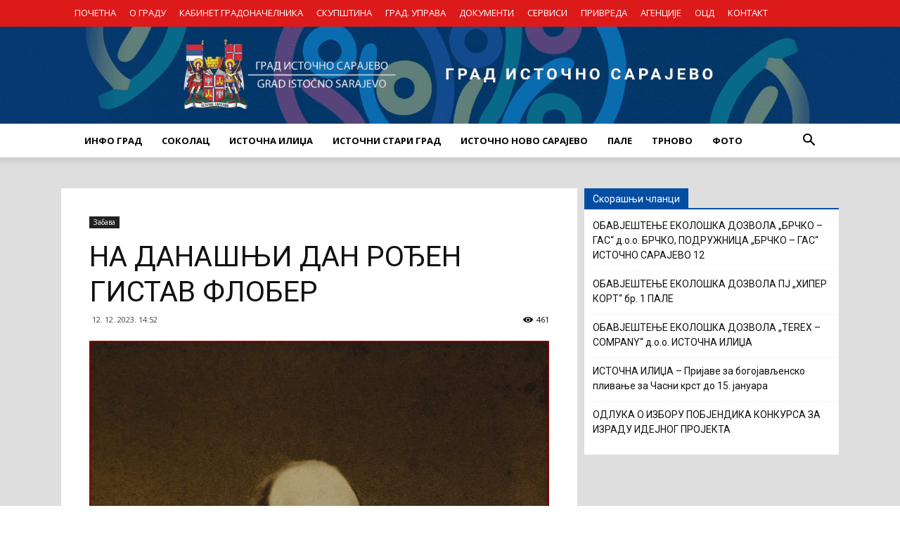

--- FILE ---
content_type: text/html; charset=UTF-8
request_url: https://gradistocnosarajevo.net/zabava/%D0%BD%D0%B0-%D0%B4%D0%B0%D0%BD%D0%B0%D1%88%D1%9A%D0%B8-%D0%B4%D0%B0%D0%BD-%D1%80%D0%BE%D1%92%D0%B5%D0%BD-%D0%B3%D0%B8%D1%81%D1%82%D0%B0%D0%B2-%D1%84%D0%BB%D0%BE%D0%B1%D0%B5%D1%80/
body_size: 26126
content:
<!doctype html >
<!--[if IE 8]>    <html class="ie8" lang="en"> <![endif]-->
<!--[if IE 9]>    <html class="ie9" lang="en"> <![endif]-->
<!--[if gt IE 8]><!--> <html lang="sr-RS"> <!--<![endif]-->
<head>
    <title>НА ДАНАШЊИ ДАН РОЂЕН ГИСТАВ ФЛОБЕР | Град Источно Сарајево</title>
    <meta charset="UTF-8" />
    <meta name="viewport" content="width=device-width, initial-scale=1.0">
    <link rel="pingback" href="https://gradistocnosarajevo.net/xmlrpc.php" />
    <meta property="og:image" content="https://gradistocnosarajevo.net/wp-content/uploads/2023/12/1-2-1.jpg" /><link rel="icon" type="image/png" href="https://gradistocnosarajevo.net/wp-content/uploads/2017/09/Logo-sam.png"><link rel='dns-prefetch' href='//fonts.googleapis.com' />
<link rel='dns-prefetch' href='//s.w.org' />
<link rel="alternate" type="application/rss+xml" title="Град Источно Сарајево &raquo; довод" href="https://gradistocnosarajevo.net/feed/" />
<link rel="alternate" type="application/rss+xml" title="Град Источно Сарајево &raquo; довод коментара" href="https://gradistocnosarajevo.net/comments/feed/" />
		<script type="text/javascript">
			window._wpemojiSettings = {"baseUrl":"https:\/\/s.w.org\/images\/core\/emoji\/13.0.1\/72x72\/","ext":".png","svgUrl":"https:\/\/s.w.org\/images\/core\/emoji\/13.0.1\/svg\/","svgExt":".svg","source":{"concatemoji":"https:\/\/gradistocnosarajevo.net\/wp-includes\/js\/wp-emoji-release.min.js?ver=5.6.16"}};
			!function(e,a,t){var n,r,o,i=a.createElement("canvas"),p=i.getContext&&i.getContext("2d");function s(e,t){var a=String.fromCharCode;p.clearRect(0,0,i.width,i.height),p.fillText(a.apply(this,e),0,0);e=i.toDataURL();return p.clearRect(0,0,i.width,i.height),p.fillText(a.apply(this,t),0,0),e===i.toDataURL()}function c(e){var t=a.createElement("script");t.src=e,t.defer=t.type="text/javascript",a.getElementsByTagName("head")[0].appendChild(t)}for(o=Array("flag","emoji"),t.supports={everything:!0,everythingExceptFlag:!0},r=0;r<o.length;r++)t.supports[o[r]]=function(e){if(!p||!p.fillText)return!1;switch(p.textBaseline="top",p.font="600 32px Arial",e){case"flag":return s([127987,65039,8205,9895,65039],[127987,65039,8203,9895,65039])?!1:!s([55356,56826,55356,56819],[55356,56826,8203,55356,56819])&&!s([55356,57332,56128,56423,56128,56418,56128,56421,56128,56430,56128,56423,56128,56447],[55356,57332,8203,56128,56423,8203,56128,56418,8203,56128,56421,8203,56128,56430,8203,56128,56423,8203,56128,56447]);case"emoji":return!s([55357,56424,8205,55356,57212],[55357,56424,8203,55356,57212])}return!1}(o[r]),t.supports.everything=t.supports.everything&&t.supports[o[r]],"flag"!==o[r]&&(t.supports.everythingExceptFlag=t.supports.everythingExceptFlag&&t.supports[o[r]]);t.supports.everythingExceptFlag=t.supports.everythingExceptFlag&&!t.supports.flag,t.DOMReady=!1,t.readyCallback=function(){t.DOMReady=!0},t.supports.everything||(n=function(){t.readyCallback()},a.addEventListener?(a.addEventListener("DOMContentLoaded",n,!1),e.addEventListener("load",n,!1)):(e.attachEvent("onload",n),a.attachEvent("onreadystatechange",function(){"complete"===a.readyState&&t.readyCallback()})),(n=t.source||{}).concatemoji?c(n.concatemoji):n.wpemoji&&n.twemoji&&(c(n.twemoji),c(n.wpemoji)))}(window,document,window._wpemojiSettings);
		</script>
		<style type="text/css">
img.wp-smiley,
img.emoji {
	display: inline !important;
	border: none !important;
	box-shadow: none !important;
	height: 1em !important;
	width: 1em !important;
	margin: 0 .07em !important;
	vertical-align: -0.1em !important;
	background: none !important;
	padding: 0 !important;
}
</style>
	<link rel='stylesheet' id='wp-block-library-css'  href='https://gradistocnosarajevo.net/wp-includes/css/dist/block-library/style.min.css?ver=5.6.16' type='text/css' media='all' />
<link rel='stylesheet' id='contact-form-7-css'  href='https://gradistocnosarajevo.net/wp-content/plugins/contact-form-7/includes/css/styles.css?ver=5.3' type='text/css' media='all' />
<link rel='stylesheet' id='google-fonts-style-css'  href='https://fonts.googleapis.com/css?family=Open+Sans%3A300italic%2C400%2C400italic%2C600%2C600italic%2C700%7CRoboto%3A300%2C400%2C400italic%2C500%2C500italic%2C700%2C900&#038;ver=7.8' type='text/css' media='all' />
<link rel='stylesheet' id='vcv:assets:front:style-css'  href='https://gradistocnosarajevo.net/wp-content/plugins/visualcomposer/public/dist/front.bundle.css?ver=35.1' type='text/css' media='all' />
<link rel='stylesheet' id='js_composer_front-css'  href='https://gradistocnosarajevo.net/wp-content/plugins/js_composer/assets/css/js_composer.min.css?ver=5.1' type='text/css' media='all' />
<link rel='stylesheet' id='td-theme-css'  href='https://gradistocnosarajevo.net/wp-content/themes/Newspaper/style.css?ver=7.8' type='text/css' media='all' />
<link rel='stylesheet' id='td-theme-child-css'  href='https://gradistocnosarajevo.net/wp-content/themes/Newspaper-child/style.css?ver=7.8c' type='text/css' media='all' />
<script type='text/javascript' src='https://gradistocnosarajevo.net/wp-includes/js/jquery/jquery.min.js?ver=3.5.1' id='jquery-core-js'></script>
<script type='text/javascript' src='https://gradistocnosarajevo.net/wp-includes/js/jquery/jquery-migrate.min.js?ver=3.3.2' id='jquery-migrate-js'></script>
<link rel="https://api.w.org/" href="https://gradistocnosarajevo.net/wp-json/" /><link rel="alternate" type="application/json" href="https://gradistocnosarajevo.net/wp-json/wp/v2/posts/35799" /><link rel="EditURI" type="application/rsd+xml" title="RSD" href="https://gradistocnosarajevo.net/xmlrpc.php?rsd" />
<link rel="wlwmanifest" type="application/wlwmanifest+xml" href="https://gradistocnosarajevo.net/wp-includes/wlwmanifest.xml" /> 
<meta name="generator" content="WordPress 5.6.16" />
<link rel="canonical" href="https://gradistocnosarajevo.net/zabava/%d0%bd%d0%b0-%d0%b4%d0%b0%d0%bd%d0%b0%d1%88%d1%9a%d0%b8-%d0%b4%d0%b0%d0%bd-%d1%80%d0%be%d1%92%d0%b5%d0%bd-%d0%b3%d0%b8%d1%81%d1%82%d0%b0%d0%b2-%d1%84%d0%bb%d0%be%d0%b1%d0%b5%d1%80/" />
<link rel='shortlink' href='https://gradistocnosarajevo.net/?p=35799' />
<link rel="alternate" type="application/json+oembed" href="https://gradistocnosarajevo.net/wp-json/oembed/1.0/embed?url=https%3A%2F%2Fgradistocnosarajevo.net%2Fzabava%2F%25d0%25bd%25d0%25b0-%25d0%25b4%25d0%25b0%25d0%25bd%25d0%25b0%25d1%2588%25d1%259a%25d0%25b8-%25d0%25b4%25d0%25b0%25d0%25bd-%25d1%2580%25d0%25be%25d1%2592%25d0%25b5%25d0%25bd-%25d0%25b3%25d0%25b8%25d1%2581%25d1%2582%25d0%25b0%25d0%25b2-%25d1%2584%25d0%25bb%25d0%25be%25d0%25b1%25d0%25b5%25d1%2580%2F" />
<link rel="alternate" type="text/xml+oembed" href="https://gradistocnosarajevo.net/wp-json/oembed/1.0/embed?url=https%3A%2F%2Fgradistocnosarajevo.net%2Fzabava%2F%25d0%25bd%25d0%25b0-%25d0%25b4%25d0%25b0%25d0%25bd%25d0%25b0%25d1%2588%25d1%259a%25d0%25b8-%25d0%25b4%25d0%25b0%25d0%25bd-%25d1%2580%25d0%25be%25d1%2592%25d0%25b5%25d0%25bd-%25d0%25b3%25d0%25b8%25d1%2581%25d1%2582%25d0%25b0%25d0%25b2-%25d1%2584%25d0%25bb%25d0%25be%25d0%25b1%25d0%25b5%25d1%2580%2F&#038;format=xml" />
<meta name="generator" content="Powered by Visual Composer Website Builder - fast and easy-to-use drag and drop visual editor for WordPress."/><!--[if lt IE 9]><script src="https://html5shim.googlecode.com/svn/trunk/html5.js"></script><![endif]-->
    <meta name="generator" content="Powered by Visual Composer - drag and drop page builder for WordPress."/>
<!--[if lte IE 9]><link rel="stylesheet" type="text/css" href="https://gradistocnosarajevo.net/wp-content/plugins/js_composer/assets/css/vc_lte_ie9.min.css" media="screen"><![endif]-->
<!-- JS generated by theme -->

<script>
    
    

	    var tdBlocksArray = []; //here we store all the items for the current page

	    //td_block class - each ajax block uses a object of this class for requests
	    function tdBlock() {
		    this.id = '';
		    this.block_type = 1; //block type id (1-234 etc)
		    this.atts = '';
		    this.td_column_number = '';
		    this.td_current_page = 1; //
		    this.post_count = 0; //from wp
		    this.found_posts = 0; //from wp
		    this.max_num_pages = 0; //from wp
		    this.td_filter_value = ''; //current live filter value
		    this.is_ajax_running = false;
		    this.td_user_action = ''; // load more or infinite loader (used by the animation)
		    this.header_color = '';
		    this.ajax_pagination_infinite_stop = ''; //show load more at page x
	    }


        // td_js_generator - mini detector
        (function(){
            var htmlTag = document.getElementsByTagName("html")[0];

            if ( navigator.userAgent.indexOf("MSIE 10.0") > -1 ) {
                htmlTag.className += ' ie10';
            }

            if ( !!navigator.userAgent.match(/Trident.*rv\:11\./) ) {
                htmlTag.className += ' ie11';
            }

            if ( /(iPad|iPhone|iPod)/g.test(navigator.userAgent) ) {
                htmlTag.className += ' td-md-is-ios';
            }

            var user_agent = navigator.userAgent.toLowerCase();
            if ( user_agent.indexOf("android") > -1 ) {
                htmlTag.className += ' td-md-is-android';
            }

            if ( -1 !== navigator.userAgent.indexOf('Mac OS X')  ) {
                htmlTag.className += ' td-md-is-os-x';
            }

            if ( /chrom(e|ium)/.test(navigator.userAgent.toLowerCase()) ) {
               htmlTag.className += ' td-md-is-chrome';
            }

            if ( -1 !== navigator.userAgent.indexOf('Firefox') ) {
                htmlTag.className += ' td-md-is-firefox';
            }

            if ( -1 !== navigator.userAgent.indexOf('Safari') && -1 === navigator.userAgent.indexOf('Chrome') ) {
                htmlTag.className += ' td-md-is-safari';
            }

            if( -1 !== navigator.userAgent.indexOf('IEMobile') ){
                htmlTag.className += ' td-md-is-iemobile';
            }

        })();




        var tdLocalCache = {};

        ( function () {
            "use strict";

            tdLocalCache = {
                data: {},
                remove: function (resource_id) {
                    delete tdLocalCache.data[resource_id];
                },
                exist: function (resource_id) {
                    return tdLocalCache.data.hasOwnProperty(resource_id) && tdLocalCache.data[resource_id] !== null;
                },
                get: function (resource_id) {
                    return tdLocalCache.data[resource_id];
                },
                set: function (resource_id, cachedData) {
                    tdLocalCache.remove(resource_id);
                    tdLocalCache.data[resource_id] = cachedData;
                }
            };
        })();

    
    
var td_viewport_interval_list=[{"limitBottom":767,"sidebarWidth":228},{"limitBottom":1018,"sidebarWidth":300},{"limitBottom":1140,"sidebarWidth":324}];
var td_animation_stack_effect="type0";
var tds_animation_stack=true;
var td_animation_stack_specific_selectors=".entry-thumb, img";
var td_animation_stack_general_selectors=".td-animation-stack img, .td-animation-stack .entry-thumb, .post img";
var td_ajax_url="https:\/\/gradistocnosarajevo.net\/wp-admin\/admin-ajax.php?td_theme_name=Newspaper&v=7.8";
var td_get_template_directory_uri="https:\/\/gradistocnosarajevo.net\/wp-content\/themes\/Newspaper";
var tds_snap_menu="";
var tds_logo_on_sticky="";
var tds_header_style="9";
var td_please_wait="Please wait...";
var td_email_user_pass_incorrect="User or password incorrect!";
var td_email_user_incorrect="Email or username incorrect!";
var td_email_incorrect="Email incorrect!";
var tds_more_articles_on_post_enable="";
var tds_more_articles_on_post_time_to_wait="";
var tds_more_articles_on_post_pages_distance_from_top=0;
var tds_theme_color_site_wide="#034ea2";
var tds_smart_sidebar="";
var tdThemeName="Newspaper";
var td_magnific_popup_translation_tPrev="Previous (Left arrow key)";
var td_magnific_popup_translation_tNext="Next (Right arrow key)";
var td_magnific_popup_translation_tCounter="%curr% of %total%";
var td_magnific_popup_translation_ajax_tError="The content from %url% could not be loaded.";
var td_magnific_popup_translation_image_tError="The image #%curr% could not be loaded.";
var td_ad_background_click_link="";
var td_ad_background_click_target="";
</script>


<!-- Header style compiled by theme -->

<style>
    
.td-header-wrap .black-menu .sf-menu > .current-menu-item > a,
    .td-header-wrap .black-menu .sf-menu > .current-menu-ancestor > a,
    .td-header-wrap .black-menu .sf-menu > .current-category-ancestor > a,
    .td-header-wrap .black-menu .sf-menu > li > a:hover,
    .td-header-wrap .black-menu .sf-menu > .sfHover > a,
    .td-header-style-12 .td-header-menu-wrap-full,
    .sf-menu > .current-menu-item > a:after,
    .sf-menu > .current-menu-ancestor > a:after,
    .sf-menu > .current-category-ancestor > a:after,
    .sf-menu > li:hover > a:after,
    .sf-menu > .sfHover > a:after,
    .td-header-style-12 .td-affix,
    .header-search-wrap .td-drop-down-search:after,
    .header-search-wrap .td-drop-down-search .btn:hover,
    input[type=submit]:hover,
    .td-read-more a,
    .td-post-category:hover,
    .td-grid-style-1.td-hover-1 .td-big-grid-post:hover .td-post-category,
    .td-grid-style-5.td-hover-1 .td-big-grid-post:hover .td-post-category,
    .td_top_authors .td-active .td-author-post-count,
    .td_top_authors .td-active .td-author-comments-count,
    .td_top_authors .td_mod_wrap:hover .td-author-post-count,
    .td_top_authors .td_mod_wrap:hover .td-author-comments-count,
    .td-404-sub-sub-title a:hover,
    .td-search-form-widget .wpb_button:hover,
    .td-rating-bar-wrap div,
    .td_category_template_3 .td-current-sub-category,
    .dropcap,
    .td_wrapper_video_playlist .td_video_controls_playlist_wrapper,
    .wpb_default,
    .wpb_default:hover,
    .td-left-smart-list:hover,
    .td-right-smart-list:hover,
    .woocommerce-checkout .woocommerce input.button:hover,
    .woocommerce-page .woocommerce a.button:hover,
    .woocommerce-account div.woocommerce .button:hover,
    #bbpress-forums button:hover,
    .bbp_widget_login .button:hover,
    .td-footer-wrapper .td-post-category,
    .td-footer-wrapper .widget_product_search input[type="submit"]:hover,
    .woocommerce .product a.button:hover,
    .woocommerce .product #respond input#submit:hover,
    .woocommerce .checkout input#place_order:hover,
    .woocommerce .woocommerce.widget .button:hover,
    .single-product .product .summary .cart .button:hover,
    .woocommerce-cart .woocommerce table.cart .button:hover,
    .woocommerce-cart .woocommerce .shipping-calculator-form .button:hover,
    .td-next-prev-wrap a:hover,
    .td-load-more-wrap a:hover,
    .td-post-small-box a:hover,
    .page-nav .current,
    .page-nav:first-child > div,
    .td_category_template_8 .td-category-header .td-category a.td-current-sub-category,
    .td_category_template_4 .td-category-siblings .td-category a:hover,
    #bbpress-forums .bbp-pagination .current,
    #bbpress-forums #bbp-single-user-details #bbp-user-navigation li.current a,
    .td-theme-slider:hover .slide-meta-cat a,
    a.vc_btn-black:hover,
    .td-trending-now-wrapper:hover .td-trending-now-title,
    .td-scroll-up,
    .td-smart-list-button:hover,
    .td-weather-information:before,
    .td-weather-week:before,
    .td_block_exchange .td-exchange-header:before,
    .td_block_big_grid_9.td-grid-style-1 .td-post-category,
    .td_block_big_grid_9.td-grid-style-5 .td-post-category,
    .td-grid-style-6.td-hover-1 .td-module-thumb:after,
    .td-pulldown-syle-2 .td-subcat-dropdown ul:after,
    .td_block_template_9 .td-block-title:after,
    .td_block_template_15 .td-block-title:before {
        background-color: #034ea2;
    }

    .global-block-template-4 .td-related-title .td-cur-simple-item:before {
        border-color: #034ea2 transparent transparent transparent !important;
    }

    .woocommerce .woocommerce-message .button:hover,
    .woocommerce .woocommerce-error .button:hover,
    .woocommerce .woocommerce-info .button:hover,
    .global-block-template-4 .td-related-title .td-cur-simple-item,
    .global-block-template-3 .td-related-title .td-cur-simple-item,
    .global-block-template-9 .td-related-title:after {
        background-color: #034ea2 !important;
    }

    .woocommerce .product .onsale,
    .woocommerce.widget .ui-slider .ui-slider-handle {
        background: none #034ea2;
    }

    .woocommerce.widget.widget_layered_nav_filters ul li a {
        background: none repeat scroll 0 0 #034ea2 !important;
    }

    a,
    cite a:hover,
    .td_mega_menu_sub_cats .cur-sub-cat,
    .td-mega-span h3 a:hover,
    .td_mod_mega_menu:hover .entry-title a,
    .header-search-wrap .result-msg a:hover,
    .top-header-menu li a:hover,
    .top-header-menu .current-menu-item > a,
    .top-header-menu .current-menu-ancestor > a,
    .top-header-menu .current-category-ancestor > a,
    .td-social-icon-wrap > a:hover,
    .td-header-sp-top-widget .td-social-icon-wrap a:hover,
    .td-page-content blockquote p,
    .td-post-content blockquote p,
    .mce-content-body blockquote p,
    .comment-content blockquote p,
    .wpb_text_column blockquote p,
    .td_block_text_with_title blockquote p,
    .td_module_wrap:hover .entry-title a,
    .td-subcat-filter .td-subcat-list a:hover,
    .td-subcat-filter .td-subcat-dropdown a:hover,
    .td_quote_on_blocks,
    .dropcap2,
    .dropcap3,
    .td_top_authors .td-active .td-authors-name a,
    .td_top_authors .td_mod_wrap:hover .td-authors-name a,
    .td-post-next-prev-content a:hover,
    .author-box-wrap .td-author-social a:hover,
    .td-author-name a:hover,
    .td-author-url a:hover,
    .td_mod_related_posts:hover h3 > a,
    .td-post-template-11 .td-related-title .td-related-left:hover,
    .td-post-template-11 .td-related-title .td-related-right:hover,
    .td-post-template-11 .td-related-title .td-cur-simple-item,
    .td-post-template-11 .td_block_related_posts .td-next-prev-wrap a:hover,
    .comment-reply-link:hover,
    .logged-in-as a:hover,
    #cancel-comment-reply-link:hover,
    .td-search-query,
    .td-category-header .td-pulldown-category-filter-link:hover,
    .td-category-siblings .td-subcat-dropdown a:hover,
    .td-category-siblings .td-subcat-dropdown a.td-current-sub-category,
    .widget a:hover,
    .archive .widget_archive .current,
    .archive .widget_archive .current a,
    .widget_calendar tfoot a:hover,
    .woocommerce a.added_to_cart:hover,
    #bbpress-forums li.bbp-header .bbp-reply-content span a:hover,
    #bbpress-forums .bbp-forum-freshness a:hover,
    #bbpress-forums .bbp-topic-freshness a:hover,
    #bbpress-forums .bbp-forums-list li a:hover,
    #bbpress-forums .bbp-forum-title:hover,
    #bbpress-forums .bbp-topic-permalink:hover,
    #bbpress-forums .bbp-topic-started-by a:hover,
    #bbpress-forums .bbp-topic-started-in a:hover,
    #bbpress-forums .bbp-body .super-sticky li.bbp-topic-title .bbp-topic-permalink,
    #bbpress-forums .bbp-body .sticky li.bbp-topic-title .bbp-topic-permalink,
    .widget_display_replies .bbp-author-name,
    .widget_display_topics .bbp-author-name,
    .footer-text-wrap .footer-email-wrap a,
    .td-subfooter-menu li a:hover,
    .footer-social-wrap a:hover,
    a.vc_btn-black:hover,
    .td-smart-list-dropdown-wrap .td-smart-list-button:hover,
    .td_module_17 .td-read-more a:hover,
    .td_module_18 .td-read-more a:hover,
    .td_module_19 .td-post-author-name a:hover,
    .td-instagram-user a,
    .td-pulldown-syle-2 .td-subcat-dropdown:hover .td-subcat-more span,
    .td-pulldown-syle-2 .td-subcat-dropdown:hover .td-subcat-more i,
    .td-pulldown-syle-3 .td-subcat-dropdown:hover .td-subcat-more span,
    .td-pulldown-syle-3 .td-subcat-dropdown:hover .td-subcat-more i,
    .td-block-title-wrap .td-wrapper-pulldown-filter .td-pulldown-filter-display-option:hover,
    .td-block-title-wrap .td-wrapper-pulldown-filter .td-pulldown-filter-display-option:hover i,
    .td-block-title-wrap .td-wrapper-pulldown-filter .td-pulldown-filter-link:hover,
    .td-block-title-wrap .td-wrapper-pulldown-filter .td-pulldown-filter-item .td-cur-simple-item,
    .global-block-template-2 .td-related-title .td-cur-simple-item,
    .global-block-template-5 .td-related-title .td-cur-simple-item,
    .global-block-template-6 .td-related-title .td-cur-simple-item,
    .global-block-template-7 .td-related-title .td-cur-simple-item,
    .global-block-template-8 .td-related-title .td-cur-simple-item,
    .global-block-template-9 .td-related-title .td-cur-simple-item,
    .global-block-template-10 .td-related-title .td-cur-simple-item,
    .global-block-template-11 .td-related-title .td-cur-simple-item,
    .global-block-template-12 .td-related-title .td-cur-simple-item,
    .global-block-template-13 .td-related-title .td-cur-simple-item,
    .global-block-template-14 .td-related-title .td-cur-simple-item,
    .global-block-template-15 .td-related-title .td-cur-simple-item,
    .global-block-template-16 .td-related-title .td-cur-simple-item,
    .global-block-template-17 .td-related-title .td-cur-simple-item,
    .td-theme-wrap .sf-menu ul .td-menu-item > a:hover,
    .td-theme-wrap .sf-menu ul .sfHover > a,
    .td-theme-wrap .sf-menu ul .current-menu-ancestor > a,
    .td-theme-wrap .sf-menu ul .current-category-ancestor > a,
    .td-theme-wrap .sf-menu ul .current-menu-item > a {
        color: #034ea2;
    }

    a.vc_btn-black.vc_btn_square_outlined:hover,
    a.vc_btn-black.vc_btn_outlined:hover,
    .td-mega-menu-page .wpb_content_element ul li a:hover,
     .td-theme-wrap .td-aj-search-results .td_module_wrap:hover .entry-title a,
    .td-theme-wrap .header-search-wrap .result-msg a:hover {
        color: #034ea2 !important;
    }

    .td-next-prev-wrap a:hover,
    .td-load-more-wrap a:hover,
    .td-post-small-box a:hover,
    .page-nav .current,
    .page-nav:first-child > div,
    .td_category_template_8 .td-category-header .td-category a.td-current-sub-category,
    .td_category_template_4 .td-category-siblings .td-category a:hover,
    #bbpress-forums .bbp-pagination .current,
    .post .td_quote_box,
    .page .td_quote_box,
    a.vc_btn-black:hover,
    .td_block_template_5 .td-block-title > * {
        border-color: #034ea2;
    }

    .td_wrapper_video_playlist .td_video_currently_playing:after {
        border-color: #034ea2 !important;
    }

    .header-search-wrap .td-drop-down-search:before {
        border-color: transparent transparent #034ea2 transparent;
    }

    .block-title > span,
    .block-title > a,
    .block-title > label,
    .widgettitle,
    .widgettitle:after,
    .td-trending-now-title,
    .td-trending-now-wrapper:hover .td-trending-now-title,
    .wpb_tabs li.ui-tabs-active a,
    .wpb_tabs li:hover a,
    .vc_tta-container .vc_tta-color-grey.vc_tta-tabs-position-top.vc_tta-style-classic .vc_tta-tabs-container .vc_tta-tab.vc_active > a,
    .vc_tta-container .vc_tta-color-grey.vc_tta-tabs-position-top.vc_tta-style-classic .vc_tta-tabs-container .vc_tta-tab:hover > a,
    .td_block_template_1 .td-related-title .td-cur-simple-item,
    .woocommerce .product .products h2,
    .td-subcat-filter .td-subcat-dropdown:hover .td-subcat-more {
    	background-color: #034ea2;
    }

    .woocommerce div.product .woocommerce-tabs ul.tabs li.active {
    	background-color: #034ea2 !important;
    }

    .block-title,
    .td_block_template_1 .td-related-title,
    .wpb_tabs .wpb_tabs_nav,
    .vc_tta-container .vc_tta-color-grey.vc_tta-tabs-position-top.vc_tta-style-classic .vc_tta-tabs-container,
    .woocommerce div.product .woocommerce-tabs ul.tabs:before {
        border-color: #034ea2;
    }
    .td_block_wrap .td-subcat-item a.td-cur-simple-item {
	    color: #034ea2;
	}


    
    .td-grid-style-4 .entry-title
    {
        background-color: rgba(3, 78, 162, 0.7);
    }

    
    .td-header-wrap .td-header-top-menu-full,
    .td-header-wrap .top-header-menu .sub-menu {
        background-color: #dd1a1a;
    }
    .td-header-style-8 .td-header-top-menu-full {
        background-color: transparent;
    }
    .td-header-style-8 .td-header-top-menu-full .td-header-top-menu {
        background-color: #dd1a1a;
        padding-left: 15px;
        padding-right: 15px;
    }

    .td-header-wrap .td-header-top-menu-full .td-header-top-menu,
    .td-header-wrap .td-header-top-menu-full {
        border-bottom: none;
    }


    
    .td-header-top-menu,
    .td-header-top-menu a,
    .td-header-wrap .td-header-top-menu-full .td-header-top-menu,
    .td-header-wrap .td-header-top-menu-full a,
    .td-header-style-8 .td-header-top-menu,
    .td-header-style-8 .td-header-top-menu a {
        color: #ffffff;
    }

    
    .top-header-menu .current-menu-item > a,
    .top-header-menu .current-menu-ancestor > a,
    .top-header-menu .current-category-ancestor > a,
    .top-header-menu li a:hover {
        color: #000000;
    }

    
    .sf-menu > .current-menu-item > a:after,
    .sf-menu > .current-menu-ancestor > a:after,
    .sf-menu > .current-category-ancestor > a:after,
    .sf-menu > li:hover > a:after,
    .sf-menu > .sfHover > a:after,
    .td_block_mega_menu .td-next-prev-wrap a:hover,
    .td-mega-span .td-post-category:hover,
    .td-header-wrap .black-menu .sf-menu > li > a:hover,
    .td-header-wrap .black-menu .sf-menu > .current-menu-ancestor > a,
    .td-header-wrap .black-menu .sf-menu > .sfHover > a,
    .header-search-wrap .td-drop-down-search:after,
    .header-search-wrap .td-drop-down-search .btn:hover,
    .td-header-wrap .black-menu .sf-menu > .current-menu-item > a,
    .td-header-wrap .black-menu .sf-menu > .current-menu-ancestor > a,
    .td-header-wrap .black-menu .sf-menu > .current-category-ancestor > a {
        background-color: #034ea2;
    }


    .td_block_mega_menu .td-next-prev-wrap a:hover {
        border-color: #034ea2;
    }

    .header-search-wrap .td-drop-down-search:before {
        border-color: transparent transparent #034ea2 transparent;
    }

    .td_mega_menu_sub_cats .cur-sub-cat,
    .td_mod_mega_menu:hover .entry-title a,
    .td-theme-wrap .sf-menu ul .td-menu-item > a:hover,
    .td-theme-wrap .sf-menu ul .sfHover > a,
    .td-theme-wrap .sf-menu ul .current-menu-ancestor > a,
    .td-theme-wrap .sf-menu ul .current-category-ancestor > a,
    .td-theme-wrap .sf-menu ul .current-menu-item > a {
        color: #034ea2;
    }


    
    .td-theme-wrap .sf-menu .td-normal-menu .td-menu-item > a:hover,
    .td-theme-wrap .sf-menu .td-normal-menu .sfHover > a,
    .td-theme-wrap .sf-menu .td-normal-menu .current-menu-ancestor > a,
    .td-theme-wrap .sf-menu .td-normal-menu .current-category-ancestor > a,
    .td-theme-wrap .sf-menu .td-normal-menu .current-menu-item > a {
        color: #3792fb;
    }

    
    .top-header-menu > li > a,
    .td-weather-top-widget .td-weather-now .td-big-degrees,
    .td-weather-top-widget .td-weather-header .td-weather-city,
    .td-header-sp-top-menu .td_data_time {
        font-size:13px;
	
    }
    
    ul.sf-menu > .td-menu-item > a {
        font-size:13px;
	
    }
</style>

<style>button#responsive-menu-button,
#responsive-menu-container {
    display: none;
    -webkit-text-size-adjust: 100%;
}

@media screen and (max-width: 767px) {

    #responsive-menu-container {
        display: block;
        position: fixed;
        top: 0;
        bottom: 0;
        z-index: 99998;
        padding-bottom: 5px;
        margin-bottom: -5px;
        outline: 1px solid transparent;
        overflow-y: auto;
        overflow-x: hidden;
    }

    #responsive-menu-container .responsive-menu-search-box {
        width: 100%;
        padding: 0 2%;
        border-radius: 2px;
        height: 50px;
        -webkit-appearance: none;
    }

    #responsive-menu-container.push-left,
    #responsive-menu-container.slide-left {
        transform: translateX(-100%);
        -ms-transform: translateX(-100%);
        -webkit-transform: translateX(-100%);
        -moz-transform: translateX(-100%);
    }

    .responsive-menu-open #responsive-menu-container.push-left,
    .responsive-menu-open #responsive-menu-container.slide-left {
        transform: translateX(0);
        -ms-transform: translateX(0);
        -webkit-transform: translateX(0);
        -moz-transform: translateX(0);
    }

    #responsive-menu-container.push-top,
    #responsive-menu-container.slide-top {
        transform: translateY(-100%);
        -ms-transform: translateY(-100%);
        -webkit-transform: translateY(-100%);
        -moz-transform: translateY(-100%);
    }

    .responsive-menu-open #responsive-menu-container.push-top,
    .responsive-menu-open #responsive-menu-container.slide-top {
        transform: translateY(0);
        -ms-transform: translateY(0);
        -webkit-transform: translateY(0);
        -moz-transform: translateY(0);
    }

    #responsive-menu-container.push-right,
    #responsive-menu-container.slide-right {
        transform: translateX(100%);
        -ms-transform: translateX(100%);
        -webkit-transform: translateX(100%);
        -moz-transform: translateX(100%);
    }

    .responsive-menu-open #responsive-menu-container.push-right,
    .responsive-menu-open #responsive-menu-container.slide-right {
        transform: translateX(0);
        -ms-transform: translateX(0);
        -webkit-transform: translateX(0);
        -moz-transform: translateX(0);
    }

    #responsive-menu-container.push-bottom,
    #responsive-menu-container.slide-bottom {
        transform: translateY(100%);
        -ms-transform: translateY(100%);
        -webkit-transform: translateY(100%);
        -moz-transform: translateY(100%);
    }

    .responsive-menu-open #responsive-menu-container.push-bottom,
    .responsive-menu-open #responsive-menu-container.slide-bottom {
        transform: translateY(0);
        -ms-transform: translateY(0);
        -webkit-transform: translateY(0);
        -moz-transform: translateY(0);
    }

    #responsive-menu-container,
    #responsive-menu-container:before,
    #responsive-menu-container:after,
    #responsive-menu-container *,
    #responsive-menu-container *:before,
    #responsive-menu-container *:after {
         box-sizing: border-box;
         margin: 0;
         padding: 0;
    }

    #responsive-menu-container #responsive-menu-search-box,
    #responsive-menu-container #responsive-menu-additional-content,
    #responsive-menu-container #responsive-menu-title {
        padding: 25px 5%;
    }

    #responsive-menu-container #responsive-menu,
    #responsive-menu-container #responsive-menu ul {
        width: 100%;
    }
    #responsive-menu-container #responsive-menu ul.responsive-menu-submenu {
        display: none;
    }

    #responsive-menu-container #responsive-menu ul.responsive-menu-submenu.responsive-menu-submenu-open {
         display: block;
    }

    #responsive-menu-container #responsive-menu ul.responsive-menu-submenu-depth-1 a.responsive-menu-item-link {
        padding-left: 10%;
    }

    #responsive-menu-container #responsive-menu ul.responsive-menu-submenu-depth-2 a.responsive-menu-item-link {
        padding-left: 15%;
    }

    #responsive-menu-container #responsive-menu ul.responsive-menu-submenu-depth-3 a.responsive-menu-item-link {
        padding-left: 20%;
    }

    #responsive-menu-container #responsive-menu ul.responsive-menu-submenu-depth-4 a.responsive-menu-item-link {
        padding-left: 25%;
    }

    #responsive-menu-container #responsive-menu ul.responsive-menu-submenu-depth-5 a.responsive-menu-item-link {
        padding-left: 30%;
    }

    #responsive-menu-container li.responsive-menu-item {
        width: 100%;
        list-style: none;
    }

    #responsive-menu-container li.responsive-menu-item a {
        width: 100%;
        display: block;
        text-decoration: none;
        
        position: relative;
    }


     #responsive-menu-container #responsive-menu li.responsive-menu-item a {
                    padding: 0   5%;
            }

    #responsive-menu-container .responsive-menu-submenu li.responsive-menu-item a {
                    padding: 0   5%;
            }

    #responsive-menu-container li.responsive-menu-item a .fa {
        margin-right: 15px;
    }

    #responsive-menu-container li.responsive-menu-item a .responsive-menu-subarrow {
        position: absolute;
        top: 0;
        bottom: 0;
        text-align: center;
        overflow: hidden;
    }

    #responsive-menu-container li.responsive-menu-item a .responsive-menu-subarrow  .fa {
        margin-right: 0;
    }

    button#responsive-menu-button .responsive-menu-button-icon-inactive {
        display: none;
    }

    button#responsive-menu-button {
        z-index: 99999;
        display: none;
        overflow: hidden;
        outline: none;
    }

    button#responsive-menu-button img {
        max-width: 100%;
    }

    .responsive-menu-label {
        display: inline-block;
        font-weight: 600;
        margin: 0 5px;
        vertical-align: middle;
    }

    .responsive-menu-label .responsive-menu-button-text-open {
        display: none;
    }

    .responsive-menu-accessible {
        display: inline-block;
    }

    .responsive-menu-accessible .responsive-menu-box {
        display: inline-block;
        vertical-align: middle;
    }

    .responsive-menu-label.responsive-menu-label-top,
    .responsive-menu-label.responsive-menu-label-bottom
    {
        display: block;
        margin: 0 auto;
    }

    button#responsive-menu-button {
        padding: 0 0;
        display: inline-block;
        cursor: pointer;
        transition-property: opacity, filter;
        transition-duration: 0.15s;
        transition-timing-function: linear;
        font: inherit;
        color: inherit;
        text-transform: none;
        background-color: transparent;
        border: 0;
        margin: 0;
        overflow: visible;
    }

    .responsive-menu-box {
        width: 25px;
        height: 19px;
        display: inline-block;
        position: relative;
    }

    .responsive-menu-inner {
        display: block;
        top: 50%;
        margin-top: -1.5px;
    }

    .responsive-menu-inner,
    .responsive-menu-inner::before,
    .responsive-menu-inner::after {
         width: 25px;
         height: 3px;
         background-color: #ffffff;
         border-radius: 4px;
         position: absolute;
         transition-property: transform;
         transition-duration: 0.15s;
         transition-timing-function: ease;
    }

    .responsive-menu-open .responsive-menu-inner,
    .responsive-menu-open .responsive-menu-inner::before,
    .responsive-menu-open .responsive-menu-inner::after {
        background-color: #ffffff;
    }

    button#responsive-menu-button:hover .responsive-menu-inner,
    button#responsive-menu-button:hover .responsive-menu-inner::before,
    button#responsive-menu-button:hover .responsive-menu-inner::after,
    button#responsive-menu-button:hover .responsive-menu-open .responsive-menu-inner,
    button#responsive-menu-button:hover .responsive-menu-open .responsive-menu-inner::before,
    button#responsive-menu-button:hover .responsive-menu-open .responsive-menu-inner::after,
    button#responsive-menu-button:focus .responsive-menu-inner,
    button#responsive-menu-button:focus .responsive-menu-inner::before,
    button#responsive-menu-button:focus .responsive-menu-inner::after,
    button#responsive-menu-button:focus .responsive-menu-open .responsive-menu-inner,
    button#responsive-menu-button:focus .responsive-menu-open .responsive-menu-inner::before,
    button#responsive-menu-button:focus .responsive-menu-open .responsive-menu-inner::after {
        background-color: #ffffff;
    }

    .responsive-menu-inner::before,
    .responsive-menu-inner::after {
         content: "";
         display: block;
    }

    .responsive-menu-inner::before {
         top: -8px;
    }

    .responsive-menu-inner::after {
         bottom: -8px;
    }

            .responsive-menu-boring .responsive-menu-inner,
.responsive-menu-boring .responsive-menu-inner::before,
.responsive-menu-boring .responsive-menu-inner::after {
    transition-property: none;
}

.responsive-menu-boring.is-active .responsive-menu-inner {
    transform: rotate(45deg);
}

.responsive-menu-boring.is-active .responsive-menu-inner::before {
    top: 0;
    opacity: 0;
}

.responsive-menu-boring.is-active .responsive-menu-inner::after {
    bottom: 0;
    transform: rotate(-90deg);
}    
    button#responsive-menu-button {
        width: 30px;
        height: 30px;
        position: absolute;
        top: 10px;
        right: 17%;
            }

    
    
    button#responsive-menu-button .responsive-menu-box {
        color: #ffffff;
    }

    .responsive-menu-open button#responsive-menu-button .responsive-menu-box {
        color: #ffffff;
    }

    .responsive-menu-label {
        color: #ffffff;
        font-size: 14px;
        line-height: 13px;
            }

    button#responsive-menu-button {
        display: inline-block;
        transition: transform   0.5s, background-color   0.5s;
    }

    
    
    #responsive-menu-container {
        width: 50%;
        left: 0;
        transition: transform   0.5s;
        text-align: left;
                                            background: #212121;
            }

    #responsive-menu-container #responsive-menu-wrapper {
        background: #212121;
    }

    #responsive-menu-container #responsive-menu-additional-content {
        color: #ffffff;
    }

    #responsive-menu-container .responsive-menu-search-box {
        background: #ffffff;
        border: 2px solid   #dadada;
        color: #333333;
    }

    #responsive-menu-container .responsive-menu-search-box:-ms-input-placeholder {
        color: #c7c7cd;
    }

    #responsive-menu-container .responsive-menu-search-box::-webkit-input-placeholder {
        color: #c7c7cd;
    }

    #responsive-menu-container .responsive-menu-search-box:-moz-placeholder {
        color: #c7c7cd;
        opacity: 1;
    }

    #responsive-menu-container .responsive-menu-search-box::-moz-placeholder {
        color: #c7c7cd;
        opacity: 1;
    }

    #responsive-menu-container .responsive-menu-item-link,
    #responsive-menu-container #responsive-menu-title,
    #responsive-menu-container .responsive-menu-subarrow {
        transition: background-color   0.5s, border-color   0.5s, color   0.5s;
    }

    #responsive-menu-container #responsive-menu-title {
        background-color: #212121;
        color: #ffffff;
        font-size: 13px;
        text-align: left;
    }

    #responsive-menu-container #responsive-menu-title a {
        color: #ffffff;
        font-size: 13px;
        text-decoration: none;
    }

    #responsive-menu-container #responsive-menu-title a:hover {
        color: #ffffff;
    }

    #responsive-menu-container #responsive-menu-title:hover {
        background-color: #212121;
        color: #ffffff;
    }

    #responsive-menu-container #responsive-menu-title:hover a {
        color: #ffffff;
    }

    #responsive-menu-container #responsive-menu-title #responsive-menu-title-image {
        display: inline-block;
        vertical-align: middle;
        max-width: 100%;
        margin-bottom: 15px;
    }

    #responsive-menu-container #responsive-menu-title #responsive-menu-title-image img {
                        max-width: 100%;
    }

    #responsive-menu-container #responsive-menu > li.responsive-menu-item:first-child > a {
        border-top: 1px solid   #212121;
    }

    #responsive-menu-container #responsive-menu li.responsive-menu-item .responsive-menu-item-link {
        font-size: 13px;
    }

    #responsive-menu-container #responsive-menu li.responsive-menu-item a {
        line-height: 40px;
        border-bottom: 1px solid   #212121;
        color: #ffffff;
        background-color: #212121;
                    height: 40px;
            }

    #responsive-menu-container #responsive-menu li.responsive-menu-item a:hover {
        color: #ffffff;
        background-color: #3f3f3f;
        border-color: #212121;
    }

    #responsive-menu-container #responsive-menu li.responsive-menu-item a:hover .responsive-menu-subarrow {
        color: #ffffff;
        border-color: #3f3f3f;
        background-color: #3f3f3f;
    }

    #responsive-menu-container #responsive-menu li.responsive-menu-item a:hover .responsive-menu-subarrow.responsive-menu-subarrow-active {
        color: #ffffff;
        border-color: #3f3f3f;
        background-color: #3f3f3f;
    }

    #responsive-menu-container #responsive-menu li.responsive-menu-item a .responsive-menu-subarrow {
        right: 0;
        height: 40px;
        line-height: 40px;
        width: 40px;
        color: #ffffff;
                        border-left: 1px solid #212121;
        
        background-color: #212121;
    }

    #responsive-menu-container #responsive-menu li.responsive-menu-item a .responsive-menu-subarrow.responsive-menu-subarrow-active {
        color: #ffffff;
        border-color: #212121;
        background-color: #212121;
    }

    #responsive-menu-container #responsive-menu li.responsive-menu-item a .responsive-menu-subarrow.responsive-menu-subarrow-active:hover {
        color: #ffffff;
        border-color: #3f3f3f;
        background-color: #3f3f3f;
    }

    #responsive-menu-container #responsive-menu li.responsive-menu-item a .responsive-menu-subarrow:hover {
        color: #ffffff;
        border-color: #3f3f3f;
        background-color: #3f3f3f;
    }

    #responsive-menu-container #responsive-menu li.responsive-menu-current-item > .responsive-menu-item-link {
        background-color: #212121;
        color: #ffffff;
        border-color: #212121;
    }

    #responsive-menu-container #responsive-menu li.responsive-menu-current-item > .responsive-menu-item-link:hover {
        background-color: #3f3f3f;
        color: #ffffff;
        border-color: #3f3f3f;
    }

            #responsive-menu-container #responsive-menu ul.responsive-menu-submenu li.responsive-menu-item .responsive-menu-item-link {
                        font-size: 13px;
            text-align: left;
        }

        #responsive-menu-container #responsive-menu ul.responsive-menu-submenu li.responsive-menu-item a {
                            height: 40px;
                        line-height: 40px;
            border-bottom: 1px solid   #212121;
            color: #ffffff;
            background-color: #212121;
        }

        #responsive-menu-container #responsive-menu ul.responsive-menu-submenu li.responsive-menu-item a:hover {
            color: #ffffff;
            background-color: #3f3f3f;
            border-color: #212121;
        }

        #responsive-menu-container #responsive-menu ul.responsive-menu-submenu li.responsive-menu-item a:hover .responsive-menu-subarrow {
            color: #ffffff;
            border-color: #3f3f3f;
            background-color: #3f3f3f;
        }

        #responsive-menu-container #responsive-menu ul.responsive-menu-submenu li.responsive-menu-item a:hover .responsive-menu-subarrow.responsive-menu-subarrow-active {
            color: #ffffff;
            border-color: #3f3f3f;
            background-color: #3f3f3f;
        }

        #responsive-menu-container #responsive-menu ul.responsive-menu-submenu li.responsive-menu-item a .responsive-menu-subarrow {
                                        left:unset;
                right:0;
                        height: 40px;
            line-height: 40px;
            width: 40px;
            color: #ffffff;
                                        border-left: 1px solid   #212121  !important;
                border-right:unset  !important;
                        background-color: #212121;
        }

        #responsive-menu-container #responsive-menu ul.responsive-menu-submenu li.responsive-menu-item a .responsive-menu-subarrow.responsive-menu-subarrow-active {
            color: #ffffff;
            border-color: #212121;
            background-color: #212121;
        }

        #responsive-menu-container #responsive-menu ul.responsive-menu-submenu li.responsive-menu-item a .responsive-menu-subarrow.responsive-menu-subarrow-active:hover {
            color: #ffffff;
            border-color: #3f3f3f;
            background-color: #3f3f3f;
        }

        #responsive-menu-container #responsive-menu ul.responsive-menu-submenu li.responsive-menu-item a .responsive-menu-subarrow:hover {
            color: #ffffff;
            border-color: #3f3f3f;
            background-color: #3f3f3f;
        }

        #responsive-menu-container #responsive-menu ul.responsive-menu-submenu li.responsive-menu-current-item > .responsive-menu-item-link {
            background-color: #212121;
            color: #ffffff;
            border-color: #212121;
        }

        #responsive-menu-container #responsive-menu ul.responsive-menu-submenu li.responsive-menu-current-item > .responsive-menu-item-link:hover {
            background-color: #3f3f3f;
            color: #ffffff;
            border-color: #3f3f3f;
        }
    
    
    }</style><script>jQuery(document).ready(function($) {

    var ResponsiveMenu = {
        trigger: '#responsive-menu-button',
        animationSpeed: 500,
        breakpoint: 767,
        pushButton: 'off',
        animationType: 'slide',
        animationSide: 'left',
        pageWrapper: '',
        isOpen: false,
        triggerTypes: 'click',
        activeClass: 'is-active',
        container: '#responsive-menu-container',
        openClass: 'responsive-menu-open',
        accordion: 'off',
        activeArrow: '▲',
        inactiveArrow: '▼',
        wrapper: '#responsive-menu-wrapper',
        closeOnBodyClick: 'off',
        closeOnLinkClick: 'off',
        itemTriggerSubMenu: 'off',
        linkElement: '.responsive-menu-item-link',
        subMenuTransitionTime: 200,
        openMenu: function() {
            $(this.trigger).addClass(this.activeClass);
            $('html').addClass(this.openClass);
            $('.responsive-menu-button-icon-active').hide();
            $('.responsive-menu-button-icon-inactive').show();
            this.setButtonTextOpen();
            this.setWrapperTranslate();
            this.isOpen = true;
        },
        closeMenu: function() {
            $(this.trigger).removeClass(this.activeClass);
            $('html').removeClass(this.openClass);
            $('.responsive-menu-button-icon-inactive').hide();
            $('.responsive-menu-button-icon-active').show();
            this.setButtonText();
            this.clearWrapperTranslate();
            this.isOpen = false;
        },
        setButtonText: function() {
            if($('.responsive-menu-button-text-open').length > 0 && $('.responsive-menu-button-text').length > 0) {
                $('.responsive-menu-button-text-open').hide();
                $('.responsive-menu-button-text').show();
            }
        },
        setButtonTextOpen: function() {
            if($('.responsive-menu-button-text').length > 0 && $('.responsive-menu-button-text-open').length > 0) {
                $('.responsive-menu-button-text').hide();
                $('.responsive-menu-button-text-open').show();
            }
        },
        triggerMenu: function() {
            this.isOpen ? this.closeMenu() : this.openMenu();
        },
        triggerSubArrow: function(subarrow) {
            var sub_menu = $(subarrow).parent().siblings('.responsive-menu-submenu');
            var self = this;
            if(this.accordion == 'on') {
                /* Get Top Most Parent and the siblings */
                var top_siblings = sub_menu.parents('.responsive-menu-item-has-children').last().siblings('.responsive-menu-item-has-children');
                var first_siblings = sub_menu.parents('.responsive-menu-item-has-children').first().siblings('.responsive-menu-item-has-children');
                /* Close up just the top level parents to key the rest as it was */
                top_siblings.children('.responsive-menu-submenu').slideUp(self.subMenuTransitionTime, 'linear').removeClass('responsive-menu-submenu-open');
                /* Set each parent arrow to inactive */
                top_siblings.each(function() {
                    $(this).find('.responsive-menu-subarrow').first().html(self.inactiveArrow);
                    $(this).find('.responsive-menu-subarrow').first().removeClass('responsive-menu-subarrow-active');
                });
                /* Now Repeat for the current item siblings */
                first_siblings.children('.responsive-menu-submenu').slideUp(self.subMenuTransitionTime, 'linear').removeClass('responsive-menu-submenu-open');
                first_siblings.each(function() {
                    $(this).find('.responsive-menu-subarrow').first().html(self.inactiveArrow);
                    $(this).find('.responsive-menu-subarrow').first().removeClass('responsive-menu-subarrow-active');
                });
            }
            if(sub_menu.hasClass('responsive-menu-submenu-open')) {
                sub_menu.slideUp(self.subMenuTransitionTime, 'linear').removeClass('responsive-menu-submenu-open');
                $(subarrow).html(this.inactiveArrow);
                $(subarrow).removeClass('responsive-menu-subarrow-active');
            } else {
                sub_menu.slideDown(self.subMenuTransitionTime, 'linear').addClass('responsive-menu-submenu-open');
                $(subarrow).html(this.activeArrow);
                $(subarrow).addClass('responsive-menu-subarrow-active');
            }
        },
        menuHeight: function() {
            return $(this.container).height();
        },
        menuWidth: function() {
            return $(this.container).width();
        },
        wrapperHeight: function() {
            return $(this.wrapper).height();
        },
        setWrapperTranslate: function() {
            switch(this.animationSide) {
                case 'left':
                    translate = 'translateX(' + this.menuWidth() + 'px)'; break;
                case 'right':
                    translate = 'translateX(-' + this.menuWidth() + 'px)'; break;
                case 'top':
                    translate = 'translateY(' + this.wrapperHeight() + 'px)'; break;
                case 'bottom':
                    translate = 'translateY(-' + this.menuHeight() + 'px)'; break;
            }
            if(this.animationType == 'push') {
                $(this.pageWrapper).css({'transform':translate});
                $('html, body').css('overflow-x', 'hidden');
            }
            if(this.pushButton == 'on') {
                $('#responsive-menu-button').css({'transform':translate});
            }
        },
        clearWrapperTranslate: function() {
            var self = this;
            if(this.animationType == 'push') {
                $(this.pageWrapper).css({'transform':''});
                setTimeout(function() {
                    $('html, body').css('overflow-x', '');
                }, self.animationSpeed);
            }
            if(this.pushButton == 'on') {
                $('#responsive-menu-button').css({'transform':''});
            }
        },
        init: function() {
            var self = this;
            $(this.trigger).on(this.triggerTypes, function(e){
                e.stopPropagation();
                self.triggerMenu();
            });
            $(this.trigger).mouseup(function(){
                $(self.trigger).blur();
            });
            $('.responsive-menu-subarrow').on('click', function(e) {
                e.preventDefault();
                e.stopPropagation();
                self.triggerSubArrow(this);
            });
            $(window).resize(function() {
                if($(window).width() > self.breakpoint) {
                    if(self.isOpen){
                        self.closeMenu();
                    }
                } else {
                    if($('.responsive-menu-open').length>0){
                        self.setWrapperTranslate();
                    }
                }
            });
            if(this.closeOnLinkClick == 'on') {
                $(this.linkElement).on('click', function(e) {
                    e.preventDefault();
                    /* Fix for when close menu on parent clicks is on */
                    if(self.itemTriggerSubMenu == 'on' && $(this).is('.responsive-menu-item-has-children > ' + self.linkElement)) {
                        return;
                    }
                    old_href = $(this).attr('href');
                    old_target = typeof $(this).attr('target') == 'undefined' ? '_self' : $(this).attr('target');
                    if(self.isOpen) {
                        if($(e.target).closest('.responsive-menu-subarrow').length) {
                            return;
                        }
                        self.closeMenu();
                        setTimeout(function() {
                            window.open(old_href, old_target);
                        }, self.animationSpeed);
                    }
                });
            }
            if(this.closeOnBodyClick == 'on') {
                $(document).on('click', 'body', function(e) {
                    if(self.isOpen) {
                        if($(e.target).closest('#responsive-menu-container').length || $(e.target).closest('#responsive-menu-button').length) {
                            return;
                        }
                    }
                    self.closeMenu();
                });
            }
            if(this.itemTriggerSubMenu == 'on') {
                $('.responsive-menu-item-has-children > ' + this.linkElement).on('click', function(e) {
                    e.preventDefault();
                    self.triggerSubArrow($(this).children('.responsive-menu-subarrow').first());
                });
            }

                        if (jQuery('#responsive-menu-button').css('display') != 'none') {
                $('#responsive-menu-button,#responsive-menu a.responsive-menu-item-link, #responsive-menu-wrapper input').focus( function() {
                    $(this).addClass('is-active');
                    $('html').addClass('responsive-menu-open');
                    $('#responsive-menu li').css({"opacity": "1", "margin-left": "0"});
                });

                $('#responsive-menu-button, a.responsive-menu-item-link,#responsive-menu-wrapper input').focusout( function() {
                    if ( $(this).last('#responsive-menu-button a.responsive-menu-item-link') ) {
                        $(this).removeClass('is-active');
                        $('html').removeClass('responsive-menu-open');
                    }
                });
            }

                        $('#responsive-menu a.responsive-menu-item-link').keydown(function(event) {
                console.log( event.keyCode );
                if ( [13,27,32,35,36,37,38,39,40].indexOf( event.keyCode) == -1) {
                    return;
                }
                var link = $(this);
                switch(event.keyCode) {
                    case 13:
                                                link.click();
                        break;
                    case 27:
                                                var dropdown = link.parent('li').parents('.responsive-menu-submenu');
                        if ( dropdown.length > 0 ) {
                            dropdown.hide();
                            dropdown.prev().focus();
                        }
                        break;

                    case 32:
                                                var dropdown = link.parent('li').find('.responsive-menu-submenu');
                        if ( dropdown.length > 0 ) {
                            dropdown.show();
                            dropdown.find('a, input, button, textarea').first().focus();
                        }
                        break;

                    case 35:
                                                var dropdown = link.parent('li').find('.responsive-menu-submenu');
                        if ( dropdown.length > 0 ) {
                            dropdown.hide();
                        }
                        $(this).parents('#responsive-menu').find('a.responsive-menu-item-link').filter(':visible').last().focus();
                        break;
                    case 36:
                                                var dropdown = link.parent('li').find('.responsive-menu-submenu');
                        if( dropdown.length > 0 ) {
                            dropdown.hide();
                        }
                        $(this).parents('#responsive-menu').find('a.responsive-menu-item-link').filter(':visible').first().focus();
                        break;
                    case 37:
                    case 38:
                        event.preventDefault();
                        event.stopPropagation();
                                                if ( link.parent('li').prevAll('li').filter(':visible').first().length == 0) {
                            link.parent('li').nextAll('li').filter(':visible').last().find('a').first().focus();
                        } else {
                            link.parent('li').prevAll('li').filter(':visible').first().find('a').first().focus();
                        }
                        break;
                    case 39:
                    case 40:
                        event.preventDefault();
                        event.stopPropagation();
                                                if( link.parent('li').nextAll('li').filter(':visible').first().length == 0) {
                            link.parent('li').prevAll('li').filter(':visible').last().find('a').first().focus();
                        } else {
                            link.parent('li').nextAll('li').filter(':visible').first().find('a').first().focus();
                        }
                        break;
                }
            });
        }
    };
    ResponsiveMenu.init();
});</script>		<style type="text/css" id="wp-custom-css">
			.td-main-page-wrap{
	padding-top: 0px;
}
iframe{
	width: 390px!important;
height: 100%!important;
	margin-bottom: 14px
}
.yt_video_width{
	width: 306px !important;
	margin-left: 30px !important;
}
.yt_video_width iframe{
	width: 100% !important;
}
@media only screen and (max-width: 390px) {
	iframe{
		width: 100% !important;
		margin: auto;
	}
}
.skin_aurora{
	margin-bottom: 0px !important;
}		</style>
		<script>window.dzsvg_settings= {dzsvg_site_url: "https://gradistocnosarajevo.net/",version: "11.721",ajax_url: "https://gradistocnosarajevo.net/wp-admin/admin-ajax.php",deeplink_str: "the-video", debug_mode:"off", merge_social_into_one:"off"}; window.dzsvg_site_url="https://gradistocnosarajevo.net";window.dzsvg_plugin_url="https://gradistocnosarajevo.net/wp-content/plugins/dzs-videogallery/";</script><noscript><style type="text/css"> .wpb_animate_when_almost_visible { opacity: 1; }</style></noscript></head>

<body class="post-template-default single single-post postid-35799 single-format-standard vcwb ----- global-block-template-1 wpb-js-composer js-comp-ver-5.1 vc_responsive responsive-menu-slide-left td-animation-stack-type0 td-full-layout" itemscope="itemscope" itemtype="https://schema.org/WebPage">

        <div class="td-scroll-up"><i class="td-icon-menu-up"></i></div>
    
    <div class="td-menu-background"></div>
<div id="td-mobile-nav">
    <div class="td-mobile-container">
        <!-- mobile menu top section -->
        <div class="td-menu-socials-wrap">
            <!-- socials -->
            <div class="td-menu-socials">
                
        <span class="td-social-icon-wrap">
            <a target="_blank" href="https://www.facebook.com/G.I.Sarajevo/?ref=ts&fref=ts" title="Facebook">
                <i class="td-icon-font td-icon-facebook"></i>
            </a>
        </span>
        <span class="td-social-icon-wrap">
            <a target="_blank" href="https://www.youtube.com/channel/UCSgPSya3U2XipyI0HKuZUtg" title="Youtube">
                <i class="td-icon-font td-icon-youtube"></i>
            </a>
        </span>            </div>
            <!-- close button -->
            <div class="td-mobile-close">
                <a href="#"><i class="td-icon-close-mobile"></i></a>
            </div>
        </div>

        <!-- login section -->
        
        <!-- menu section -->
        <div class="td-mobile-content">
            <div class="menu-donji-meni-container"><ul id="menu-donji-meni" class="td-mobile-main-menu"><li id="menu-item-45" class="menu-item menu-item-type-custom menu-item-object-custom menu-item-has-children menu-item-first menu-item-45"><a href="#">ИНФО ГРАД<i class="td-icon-menu-right td-element-after"></i></a>
<ul class="sub-menu">
	<li id="menu-item-527" class="menu-item menu-item-type-custom menu-item-object-custom menu-item-527"><a href="/category/istocno-sarajevo">Вијести из града</a></li>
	<li id="menu-item-528" class="menu-item menu-item-type-custom menu-item-object-custom menu-item-528"><a href="/category/javni-pozivi-i-konkursi">Јавни позиви и конкурси</a></li>
	<li id="menu-item-529" class="menu-item menu-item-type-custom menu-item-object-custom menu-item-529"><a href="/category/obavjestenja">Обавјештења</a></li>
	<li id="menu-item-530" class="menu-item menu-item-type-custom menu-item-object-custom menu-item-530"><a href="/info-grad/stanje-na-putevima">Стање на путевима</a></li>
	<li id="menu-item-531" class="menu-item menu-item-type-custom menu-item-object-custom menu-item-531"><a href="/info-grad/vijesti-iz-opstina/">Вијести из општина</a></li>
	<li id="menu-item-532" class="menu-item menu-item-type-custom menu-item-object-custom menu-item-532"><a href="/info-grad/ostale-vijesti">Остале вијести</a></li>
</ul>
</li>
<li id="menu-item-46" class="menu-item menu-item-type-custom menu-item-object-custom menu-item-has-children menu-item-46"><a href="#">СОКОЛАЦ<i class="td-icon-menu-right td-element-after"></i></a>
<ul class="sub-menu">
	<li id="menu-item-533" class="menu-item menu-item-type-custom menu-item-object-custom menu-item-533"><a href="/sokolac/osnovne-informacije">Основне информације</a></li>
	<li id="menu-item-534" class="menu-item menu-item-type-custom menu-item-object-custom menu-item-534"><a href="/sokolac/geografski-polozaj">Географски положај</a></li>
	<li id="menu-item-535" class="menu-item menu-item-type-custom menu-item-object-custom menu-item-535"><a href="/sokolac/prirodni-resursi">Природни ресурси</a></li>
	<li id="menu-item-536" class="menu-item menu-item-type-custom menu-item-object-custom menu-item-536"><a href="/sokolac/naseljena-mjesta">Насељена мјеста</a></li>
	<li id="menu-item-537" class="menu-item menu-item-type-custom menu-item-object-custom menu-item-537"><a href="/sokolac/kabinet-nacelnika">Кабинет начелника</a></li>
	<li id="menu-item-538" class="menu-item menu-item-type-custom menu-item-object-custom menu-item-538"><a href="/sokolac/kabinet-skupstine">Кабинет скупштине</a></li>
	<li id="menu-item-539" class="menu-item menu-item-type-custom menu-item-object-custom menu-item-539"><a href="/sokolac/kontakti">Контакти</a></li>
</ul>
</li>
<li id="menu-item-47" class="menu-item menu-item-type-custom menu-item-object-custom menu-item-has-children menu-item-47"><a href="#">ИСТОЧНА ИЛИЏА<i class="td-icon-menu-right td-element-after"></i></a>
<ul class="sub-menu">
	<li id="menu-item-540" class="menu-item menu-item-type-custom menu-item-object-custom menu-item-540"><a href="/istocna-ilidza/osnovne-informacije">Основне информације</a></li>
	<li id="menu-item-541" class="menu-item menu-item-type-custom menu-item-object-custom menu-item-541"><a href="/istocna-ilidza/geografski-polozaj">Географски положај</a></li>
	<li id="menu-item-542" class="menu-item menu-item-type-custom menu-item-object-custom menu-item-542"><a href="/istocna-ilidza/prirodni-resursi">Природни ресурси</a></li>
	<li id="menu-item-543" class="menu-item menu-item-type-custom menu-item-object-custom menu-item-543"><a href="/istocna-ilidza/naseljena-mjesta">Насељена мјеста</a></li>
	<li id="menu-item-544" class="menu-item menu-item-type-custom menu-item-object-custom menu-item-544"><a href="/istocna-ilidza/kabinet-nacelnika">Кабинет начелника</a></li>
	<li id="menu-item-545" class="menu-item menu-item-type-custom menu-item-object-custom menu-item-545"><a href="/istocna-ilidza/kabinet-skupstine">Кабинет скупштине</a></li>
	<li id="menu-item-546" class="menu-item menu-item-type-custom menu-item-object-custom menu-item-546"><a href="/istocna-ilidza/kontakti">Контакти</a></li>
</ul>
</li>
<li id="menu-item-48" class="menu-item menu-item-type-custom menu-item-object-custom menu-item-has-children menu-item-48"><a href="#">ИСТОЧНИ СТАРИ ГРАД<i class="td-icon-menu-right td-element-after"></i></a>
<ul class="sub-menu">
	<li id="menu-item-547" class="menu-item menu-item-type-custom menu-item-object-custom menu-item-547"><a href="/istocni-stari-grad/osnovne-informacije">Основне информације</a></li>
	<li id="menu-item-548" class="menu-item menu-item-type-custom menu-item-object-custom menu-item-548"><a href="/istocni-stari-grad/geografski-polozaj">Географски положај</a></li>
	<li id="menu-item-549" class="menu-item menu-item-type-custom menu-item-object-custom menu-item-549"><a href="/istocni-stari-grad/prirodni-resursi">Природни ресурси</a></li>
	<li id="menu-item-550" class="menu-item menu-item-type-custom menu-item-object-custom menu-item-550"><a href="/istocni-stari-grad/naseljena-mjesta">Насељена мјеста</a></li>
	<li id="menu-item-551" class="menu-item menu-item-type-custom menu-item-object-custom menu-item-551"><a href="/istocni-stari-grad/kabinet-nacelnika">Кабинет начелника</a></li>
	<li id="menu-item-552" class="menu-item menu-item-type-custom menu-item-object-custom menu-item-552"><a href="/istocni-stari-grad/kabinet-skupstine">Кабинет скупштине</a></li>
	<li id="menu-item-553" class="menu-item menu-item-type-custom menu-item-object-custom menu-item-553"><a href="/istocni-stari-grad/kontakti">Контакти</a></li>
</ul>
</li>
<li id="menu-item-49" class="menu-item menu-item-type-custom menu-item-object-custom menu-item-has-children menu-item-49"><a href="#">ИСТОЧНО НОВО САРАЈЕВО<i class="td-icon-menu-right td-element-after"></i></a>
<ul class="sub-menu">
	<li id="menu-item-554" class="menu-item menu-item-type-custom menu-item-object-custom menu-item-554"><a href="/istocno-novo-sarajevo/osnovne-informacije">Основне информације</a></li>
	<li id="menu-item-555" class="menu-item menu-item-type-custom menu-item-object-custom menu-item-555"><a href="/istocno-novo-sarajevo/geografski-polozaj">Географски положај</a></li>
	<li id="menu-item-556" class="menu-item menu-item-type-custom menu-item-object-custom menu-item-556"><a href="/istocno-novo-sarajevo/prirodni-resursi">Природни ресурси</a></li>
	<li id="menu-item-557" class="menu-item menu-item-type-custom menu-item-object-custom menu-item-557"><a href="/istocno-novo-sarajevo/naseljena-mjesta">Насељена мјеста</a></li>
	<li id="menu-item-558" class="menu-item menu-item-type-custom menu-item-object-custom menu-item-558"><a href="/istocno-novo-sarajevo/kabinet-nacelnika">Кабинет начелника</a></li>
	<li id="menu-item-559" class="menu-item menu-item-type-custom menu-item-object-custom menu-item-559"><a href="/istocno-novo-sarajevo/kabinet-skupstine">Кабинет скупштине</a></li>
	<li id="menu-item-560" class="menu-item menu-item-type-custom menu-item-object-custom menu-item-560"><a href="/istocno-novo-sarajevo/kontakti">Контакти</a></li>
</ul>
</li>
<li id="menu-item-50" class="menu-item menu-item-type-custom menu-item-object-custom menu-item-has-children menu-item-50"><a href="#">ПАЛЕ<i class="td-icon-menu-right td-element-after"></i></a>
<ul class="sub-menu">
	<li id="menu-item-561" class="menu-item menu-item-type-custom menu-item-object-custom menu-item-561"><a href="/pale/osnovne-informacije">Основне информације</a></li>
	<li id="menu-item-562" class="menu-item menu-item-type-custom menu-item-object-custom menu-item-562"><a href="/pale/geografski-polozaj">Географски положај</a></li>
	<li id="menu-item-563" class="menu-item menu-item-type-custom menu-item-object-custom menu-item-563"><a href="/pale/prirodni-resursi">Природни ресурси</a></li>
	<li id="menu-item-564" class="menu-item menu-item-type-custom menu-item-object-custom menu-item-564"><a href="/pale/naseljena-mjesta">Насељена мјеста</a></li>
	<li id="menu-item-565" class="menu-item menu-item-type-custom menu-item-object-custom menu-item-565"><a href="/pale/kabinet-nacelnika">Кабинет начелника</a></li>
	<li id="menu-item-566" class="menu-item menu-item-type-custom menu-item-object-custom menu-item-566"><a href="/pale/kabinet-skupstine">Кабинет скупштине</a></li>
	<li id="menu-item-567" class="menu-item menu-item-type-custom menu-item-object-custom menu-item-567"><a href="/pale/kontakti">Контакти</a></li>
</ul>
</li>
<li id="menu-item-51" class="menu-item menu-item-type-custom menu-item-object-custom menu-item-has-children menu-item-51"><a href="#">ТРНОВО<i class="td-icon-menu-right td-element-after"></i></a>
<ul class="sub-menu">
	<li id="menu-item-568" class="menu-item menu-item-type-custom menu-item-object-custom menu-item-568"><a href="/trnovo/osnovne-informacije">Основне информације</a></li>
	<li id="menu-item-569" class="menu-item menu-item-type-custom menu-item-object-custom menu-item-569"><a href="/trnovo/geografski-polozaj">Географски положај</a></li>
	<li id="menu-item-570" class="menu-item menu-item-type-custom menu-item-object-custom menu-item-570"><a href="/trnovo/prirodni-resursi">Природни ресурси</a></li>
	<li id="menu-item-571" class="menu-item menu-item-type-custom menu-item-object-custom menu-item-571"><a href="/trnovo/kabinet-nacelnika">Кабинет начелника</a></li>
	<li id="menu-item-572" class="menu-item menu-item-type-custom menu-item-object-custom menu-item-572"><a href="/trnovo/kabinet-skupstine">Кабинет скупштине</a></li>
	<li id="menu-item-573" class="menu-item menu-item-type-custom menu-item-object-custom menu-item-573"><a href="/trnovo/kontakti">Контакти</a></li>
</ul>
</li>
<li id="menu-item-18137" class="menu-item menu-item-type-post_type menu-item-object-page menu-item-18137"><a href="https://gradistocnosarajevo.net/foto/">Фото</a></li>
</ul></div>        </div>
    </div>

    <!-- register/login section -->
    </div>    <div class="td-search-background"></div>
<div class="td-search-wrap-mob">
	<div class="td-drop-down-search" aria-labelledby="td-header-search-button">
		<form method="get" class="td-search-form" action="https://gradistocnosarajevo.net/">
			<!-- close button -->
			<div class="td-search-close">
				<a href="#"><i class="td-icon-close-mobile"></i></a>
			</div>
			<div role="search" class="td-search-input">
				<span>Тражи</span>
				<input id="td-header-search-mob" type="text" value="" name="s" autocomplete="off" />
			</div>
		</form>
		<div id="td-aj-search-mob"></div>
	</div>
</div>    
    
    <div id="td-outer-wrap" class="td-theme-wrap">
    
        <!--
Header style 9
-->

<div class="td-header-wrap td-header-style-9">

    <div class="td-header-top-menu-full td-container-wrap td_stretch_container">
        <div class="td-container td-header-row td-header-top-menu">
            
    <div class="top-bar-style-1">
        
<div class="td-header-sp-top-menu">


	<div class="menu-top-container"><ul id="menu-top-meni" class="top-header-menu"><li id="menu-item-34" class="menu-item menu-item-type-post_type menu-item-object-page menu-item-home menu-item-first td-menu-item td-normal-menu menu-item-34"><a href="https://gradistocnosarajevo.net/">ПОЧЕТНА</a></li>
<li id="menu-item-35" class="menu-item menu-item-type-custom menu-item-object-custom menu-item-has-children td-menu-item td-normal-menu menu-item-35"><a href="#">О ГРАДУ</a>
<ul class="sub-menu">
	<li id="menu-item-191" class="menu-item menu-item-type-post_type menu-item-object-page td-menu-item td-normal-menu menu-item-191"><a href="https://gradistocnosarajevo.net/o-gradu/informisanje/">Информисање</a></li>
	<li id="menu-item-192" class="menu-item menu-item-type-post_type menu-item-object-page td-menu-item td-normal-menu menu-item-192"><a href="https://gradistocnosarajevo.net/o-gradu/kultura/">Култура</a></li>
	<li id="menu-item-193" class="menu-item menu-item-type-post_type menu-item-object-page td-menu-item td-normal-menu menu-item-193"><a href="https://gradistocnosarajevo.net/o-gradu/obrazovanje/">Образовање</a></li>
	<li id="menu-item-194" class="menu-item menu-item-type-post_type menu-item-object-page td-menu-item td-normal-menu menu-item-194"><a href="https://gradistocnosarajevo.net/o-gradu/zdravstvo/">Здравство</a></li>
	<li id="menu-item-195" class="menu-item menu-item-type-post_type menu-item-object-page td-menu-item td-normal-menu menu-item-195"><a href="https://gradistocnosarajevo.net/o-gradu/religija/">Религија</a></li>
	<li id="menu-item-196" class="menu-item menu-item-type-post_type menu-item-object-page td-menu-item td-normal-menu menu-item-196"><a href="https://gradistocnosarajevo.net/o-gradu/infrastruktura/">Инфраструктура</a></li>
	<li id="menu-item-197" class="menu-item menu-item-type-post_type menu-item-object-page td-menu-item td-normal-menu menu-item-197"><a href="https://gradistocnosarajevo.net/o-gradu/naseljena-mjesta/">Насељена мјеста</a></li>
	<li id="menu-item-198" class="menu-item menu-item-type-post_type menu-item-object-page td-menu-item td-normal-menu menu-item-198"><a href="https://gradistocnosarajevo.net/o-gradu/ljudski-resursi/">Људски ресурси</a></li>
	<li id="menu-item-199" class="menu-item menu-item-type-post_type menu-item-object-page td-menu-item td-normal-menu menu-item-199"><a href="https://gradistocnosarajevo.net/o-gradu/prirodni-resursi/">Природни ресурси</a></li>
	<li id="menu-item-200" class="menu-item menu-item-type-post_type menu-item-object-page td-menu-item td-normal-menu menu-item-200"><a href="https://gradistocnosarajevo.net/o-gradu/geografski-polozaj/">Географски положај</a></li>
	<li id="menu-item-201" class="menu-item menu-item-type-post_type menu-item-object-page td-menu-item td-normal-menu menu-item-201"><a href="https://gradistocnosarajevo.net/o-gradu/osnovne-informacije/">Основне информације</a></li>
</ul>
</li>
<li id="menu-item-36" class="menu-item menu-item-type-custom menu-item-object-custom menu-item-has-children td-menu-item td-normal-menu menu-item-36"><a href="#">КАБИНЕТ ГРАДОНАЧЕЛНИКА</a>
<ul class="sub-menu">
	<li id="menu-item-476" class="menu-item menu-item-type-custom menu-item-object-custom td-menu-item td-normal-menu menu-item-476"><a href="/kabinet-gradonacelnika/gradonacelnik">Градоначелник</a></li>
	<li id="menu-item-526" class="menu-item menu-item-type-custom menu-item-object-custom td-menu-item td-normal-menu menu-item-526"><a href="/kabinet-gradonacelnika/zamjenik-gradonacelnika">Замјеник градоначелника</a></li>
	<li id="menu-item-477" class="menu-item menu-item-type-custom menu-item-object-custom td-menu-item td-normal-menu menu-item-477"><a href="/kabinet-gradonacelnika/sef-kabineta">Шеф кабинета</a></li>
</ul>
</li>
<li id="menu-item-37" class="menu-item menu-item-type-custom menu-item-object-custom menu-item-has-children td-menu-item td-normal-menu menu-item-37"><a href="/skupstina">СКУПШТИНА</a>
<ul class="sub-menu">
	<li id="menu-item-479" class="menu-item menu-item-type-custom menu-item-object-custom td-menu-item td-normal-menu menu-item-479"><a href="/skupstina/predsjednik-skupstine">Предсједник скупштине</a></li>
	<li id="menu-item-480" class="menu-item menu-item-type-custom menu-item-object-custom td-menu-item td-normal-menu menu-item-480"><a href="/skupstina/potpredsjednik-skupstine">Потпредсједник скупштине</a></li>
	<li id="menu-item-481" class="menu-item menu-item-type-custom menu-item-object-custom td-menu-item td-normal-menu menu-item-481"><a href="/skupstina/sekretar-skupstine">Секретар скупштине</a></li>
	<li id="menu-item-482" class="menu-item menu-item-type-custom menu-item-object-custom td-menu-item td-normal-menu menu-item-482"><a href="/skupstina/odbornici-skupstine-grada">Одборници скупштине града</a></li>
	<li id="menu-item-483" class="menu-item menu-item-type-custom menu-item-object-custom td-menu-item td-normal-menu menu-item-483"><a href="/category/skupstinska-zasjedanja">Скупштинска засиједања</a></li>
	<li id="menu-item-484" class="menu-item menu-item-type-custom menu-item-object-custom td-menu-item td-normal-menu menu-item-484"><a href="/category/skupstinske-odluke">Скупштинске одлуке</a></li>
	<li id="menu-item-485" class="menu-item menu-item-type-custom menu-item-object-custom td-menu-item td-normal-menu menu-item-485"><a href="/category/skupstinski-dokumenti">Скупштински документи</a></li>
	<li id="menu-item-486" class="menu-item menu-item-type-custom menu-item-object-custom td-menu-item td-normal-menu menu-item-486"><a href="/skupstina/radna-tijela">Радна тијела</a></li>
	<li id="menu-item-587" class="menu-item menu-item-type-custom menu-item-object-custom td-menu-item td-normal-menu menu-item-587"><a href="/skupstina/komisije">Комисије</a></li>
</ul>
</li>
<li id="menu-item-38" class="menu-item menu-item-type-custom menu-item-object-custom menu-item-has-children td-menu-item td-normal-menu menu-item-38"><a href="#">ГРАД. УПРАВА</a>
<ul class="sub-menu">
	<li id="menu-item-487" class="menu-item menu-item-type-custom menu-item-object-custom td-menu-item td-normal-menu menu-item-487"><a href="/gradska-uprava/odjeljenje-za-inspekcijske-poslove/">Одјељење за инспекцијске послове</a></li>
	<li id="menu-item-488" class="menu-item menu-item-type-custom menu-item-object-custom td-menu-item td-normal-menu menu-item-488"><a href="/gradska-uprava/odjeljenje-za-opstu-upravu/">Одјељење за општу управу</a></li>
	<li id="menu-item-489" class="menu-item menu-item-type-custom menu-item-object-custom td-menu-item td-normal-menu menu-item-489"><a href="/gradska-uprava/odjeljenje-za-privredu-i-drustvene-djelatnosti/">Одјељење за привреду и друштвене дјелатности</a></li>
	<li id="menu-item-599" class="menu-item menu-item-type-custom menu-item-object-custom td-menu-item td-normal-menu menu-item-599"><a href="/gradska-uprava/odjeljenje-za-prostorno-uredjenje-saobracaj-i-stambeno-komunalne-poslove">Одјељење за просторно уређење, саобраћај и стамбено-комуналне послове</a></li>
	<li id="menu-item-493" class="menu-item menu-item-type-custom menu-item-object-custom td-menu-item td-normal-menu menu-item-493"><a href="/gradska-uprava/odjeljenje-za-finansije/">Одјељење за финансије</a></li>
	<li id="menu-item-495" class="menu-item menu-item-type-custom menu-item-object-custom td-menu-item td-normal-menu menu-item-495"><a href="/gradska-uprava/teritorijalna-vatrogasna-jedinica/">Територијална ватрогасна јединица</a></li>
	<li id="menu-item-496" class="menu-item menu-item-type-custom menu-item-object-custom td-menu-item td-normal-menu menu-item-496"><a href="/gradska-uprava/organizacioni-dijagram/">Организациони дијаграм</a></li>
	<li id="menu-item-984" class="menu-item menu-item-type-taxonomy menu-item-object-category td-menu-item td-normal-menu menu-item-984"><a href="https://gradistocnosarajevo.net/category/aktivnosti-odjeljenja/">Активности одјељења</a></li>
</ul>
</li>
<li id="menu-item-39" class="menu-item menu-item-type-custom menu-item-object-custom menu-item-has-children td-menu-item td-normal-menu menu-item-39"><a href="#">ДОКУМЕНТИ</a>
<ul class="sub-menu">
	<li id="menu-item-497" class="menu-item menu-item-type-custom menu-item-object-custom td-menu-item td-normal-menu menu-item-497"><a href="/category/projekti">Пројекти</a></li>
	<li id="menu-item-498" class="menu-item menu-item-type-custom menu-item-object-custom td-menu-item td-normal-menu menu-item-498"><a href="/category/studije">Студије</a></li>
	<li id="menu-item-41036" class="menu-item menu-item-type-taxonomy menu-item-object-category td-menu-item td-normal-menu menu-item-41036"><a href="https://gradistocnosarajevo.net/category/planovi-i-programi/">Планови и програми</a></li>
	<li id="menu-item-500" class="menu-item menu-item-type-custom menu-item-object-custom td-menu-item td-normal-menu menu-item-500"><a href="/category/budzet">Буџет</a></li>
	<li id="menu-item-501" class="menu-item menu-item-type-custom menu-item-object-custom td-menu-item td-normal-menu menu-item-501"><a href="/category/obrasci">Обрасци</a></li>
	<li id="menu-item-502" class="menu-item menu-item-type-custom menu-item-object-custom td-menu-item td-normal-menu menu-item-502"><a href="/category/pravilnici">Правилници</a></li>
	<li id="menu-item-503" class="menu-item menu-item-type-custom menu-item-object-custom td-menu-item td-normal-menu menu-item-503"><a href="/category/izvjestaji">Извјештаји</a></li>
	<li id="menu-item-504" class="menu-item menu-item-type-custom menu-item-object-custom td-menu-item td-normal-menu menu-item-504"><a href="/category/javne-nabavke">Јавне набавке</a></li>
	<li id="menu-item-505" class="menu-item menu-item-type-custom menu-item-object-custom td-menu-item td-normal-menu menu-item-505"><a href="/category/oglasi">Огласи</a></li>
	<li id="menu-item-506" class="menu-item menu-item-type-custom menu-item-object-custom td-menu-item td-normal-menu menu-item-506"><a href="/category/priznanja-i-sertifikati">Признања и сертификати</a></li>
	<li id="menu-item-507" class="menu-item menu-item-type-custom menu-item-object-custom td-menu-item td-normal-menu menu-item-507"><a href="/category/ostalo">Остало</a></li>
</ul>
</li>
<li id="menu-item-40" class="menu-item menu-item-type-custom menu-item-object-custom menu-item-has-children td-menu-item td-normal-menu menu-item-40"><a href="#">СЕРВИСИ</a>
<ul class="sub-menu">
	<li id="menu-item-508" class="menu-item menu-item-type-custom menu-item-object-custom td-menu-item td-normal-menu menu-item-508"><a href="/category/najava-dogadjaja">Најава догађаја</a></li>
	<li id="menu-item-511" class="menu-item menu-item-type-custom menu-item-object-custom td-menu-item td-normal-menu menu-item-511"><a href="/category/servisne-informacije">Сервисне информације</a></li>
	<li id="menu-item-510" class="menu-item menu-item-type-custom menu-item-object-custom td-menu-item td-normal-menu menu-item-510"><a href="/servisi/ankete">Анкете</a></li>
	<li id="menu-item-512" class="menu-item menu-item-type-custom menu-item-object-custom td-menu-item td-normal-menu menu-item-512"><a href="/servisi/komunalne-usluge">Комуналне услуге</a></li>
	<li id="menu-item-513" class="menu-item menu-item-type-custom menu-item-object-custom td-menu-item td-normal-menu menu-item-513"><a href="/servisi/aplikacije">Апликације</a></li>
</ul>
</li>
<li id="menu-item-41" class="menu-item menu-item-type-custom menu-item-object-custom menu-item-has-children td-menu-item td-normal-menu menu-item-41"><a href="#">ПРИВРЕДА</a>
<ul class="sub-menu">
	<li id="menu-item-514" class="menu-item menu-item-type-custom menu-item-object-custom td-menu-item td-normal-menu menu-item-514"><a href="/privreda/glavne-karakteristike">Главне карактеристике</a></li>
	<li id="menu-item-515" class="menu-item menu-item-type-custom menu-item-object-custom td-menu-item td-normal-menu menu-item-515"><a href="/privreda/drvna-industrija">Дрвна индустрија</a></li>
	<li id="menu-item-516" class="menu-item menu-item-type-custom menu-item-object-custom td-menu-item td-normal-menu menu-item-516"><a href="/privreda/poljoprivreda">Пољопривреда</a></li>
	<li id="menu-item-517" class="menu-item menu-item-type-custom menu-item-object-custom td-menu-item td-normal-menu menu-item-517"><a href="/privreda/gradjevinarstvo">Грађевинарство</a></li>
	<li id="menu-item-518" class="menu-item menu-item-type-custom menu-item-object-custom td-menu-item td-normal-menu menu-item-518"><a href="/privreda/prehrambena-industrija">Прехрамбена индустрија</a></li>
	<li id="menu-item-519" class="menu-item menu-item-type-custom menu-item-object-custom td-menu-item td-normal-menu menu-item-519"><a href="/privreda/turizam">Туризам</a></li>
	<li id="menu-item-520" class="menu-item menu-item-type-custom menu-item-object-custom td-menu-item td-normal-menu menu-item-520"><a href="/privreda/tekstilna-industrija">Текстилна индустрија</a></li>
	<li id="menu-item-521" class="menu-item menu-item-type-custom menu-item-object-custom td-menu-item td-normal-menu menu-item-521"><a href="/privreda/poslovne-zone">Пословне зоне</a></li>
</ul>
</li>
<li id="menu-item-42" class="menu-item menu-item-type-custom menu-item-object-custom menu-item-has-children td-menu-item td-normal-menu menu-item-42"><a href="#">АГЕНЦИЈЕ</a>
<ul class="sub-menu">
	<li id="menu-item-522" class="menu-item menu-item-type-custom menu-item-object-custom td-menu-item td-normal-menu menu-item-522"><a href="/agencije/gradska-razvojna-agencija">Градска развојна агенција</a></li>
	<li id="menu-item-523" class="menu-item menu-item-type-custom menu-item-object-custom td-menu-item td-normal-menu menu-item-523"><a href="/agencije/turisticka-organizacija">Туристичка организација</a></li>
	<li id="menu-item-524" class="menu-item menu-item-type-custom menu-item-object-custom td-menu-item td-normal-menu menu-item-524"><a href="/agencije/teritorijalna-vatrogasna-jedinica">Територијална ватрогасна јединица</a></li>
	<li id="menu-item-525" class="menu-item menu-item-type-custom menu-item-object-custom menu-item-has-children td-menu-item td-normal-menu menu-item-525"><a href="/agencije/eyof-2019">EYOF 2019</a>
	<ul class="sub-menu">
		<li id="menu-item-722" class="menu-item menu-item-type-custom menu-item-object-custom td-menu-item td-normal-menu menu-item-722"><a href="/agencije/eyof-2019/osnovne-informacije">Основне информације</a></li>
		<li id="menu-item-723" class="menu-item menu-item-type-custom menu-item-object-custom td-menu-item td-normal-menu menu-item-723"><a href="/agencije/eyof-2019/rukovodstvo">Руководство</a></li>
		<li id="menu-item-724" class="menu-item menu-item-type-custom menu-item-object-custom td-menu-item td-normal-menu menu-item-724"><a href="/agencije/eyof-2019/projekti">Пројекти</a></li>
		<li id="menu-item-725" class="menu-item menu-item-type-custom menu-item-object-custom td-menu-item td-normal-menu menu-item-725"><a href="/agencije/eyof-2019/obavjestenja-najave">Обавјештења/најаве</a></li>
	</ul>
</li>
</ul>
</li>
<li id="menu-item-18163" class="menu-item menu-item-type-post_type menu-item-object-page menu-item-has-children td-menu-item td-normal-menu menu-item-18163"><a href="https://gradistocnosarajevo.net/%d0%be%d1%86%d0%b4/">ОЦД</a>
<ul class="sub-menu">
	<li id="menu-item-18164" class="menu-item menu-item-type-post_type menu-item-object-page td-menu-item td-normal-menu menu-item-18164"><a href="https://gradistocnosarajevo.net/%d0%be%d1%86%d0%b4/%d0%bb%d0%b8%d1%81%d1%82%d0%b0-%d0%be%d1%80%d0%b3%d0%b0%d0%bd%d0%b8%d0%b7%d0%b0%d1%86%d0%b8%d1%98%d0%b0/">БАЗА ПОДАТАКА ОРГАНИЗАЦИЈА ЦИВИЛНОГ ДРУШТА У ГРАДУ ИСТОЧНО САРАЈЕВО</a></li>
	<li id="menu-item-18162" class="menu-item menu-item-type-post_type menu-item-object-page td-menu-item td-normal-menu menu-item-18162"><a href="https://gradistocnosarajevo.net/%d0%bf%d1%80%d0%b8%d1%80%d1%83%d1%87%d0%bd%d0%b8%d0%ba-%d0%b7%d0%b0-%d1%86%d0%b8%d0%b2%d0%b8%d0%bb%d0%bd%d0%be-%d0%b4%d1%80%d1%83%d1%88%d1%82%d0%b2%d0%be/">Приручник за цивилно друштво</a></li>
	<li id="menu-item-18199" class="menu-item menu-item-type-taxonomy menu-item-object-category td-menu-item td-normal-menu menu-item-18199"><a href="https://gradistocnosarajevo.net/category/%d1%98%d0%b0%d0%b2%d0%bd%d0%b8-%d0%bf%d0%be%d0%b7%d0%b8%d0%b2%d0%b8-%d0%b7%d0%b0-%d0%be%d1%86%d0%b4/">Јавни позиви за ОЦД/ НВО</a></li>
	<li id="menu-item-18233" class="menu-item menu-item-type-custom menu-item-object-custom td-menu-item td-normal-menu menu-item-18233"><a href="https://gradistocnosarajevo.net/wp-content/uploads/2021/11/lod_metodologija.pdf">ЛОД методологија</a></li>
	<li id="menu-item-18160" class="menu-item menu-item-type-post_type menu-item-object-page td-menu-item td-normal-menu menu-item-18160"><a href="https://gradistocnosarajevo.net/reload2-%d0%bf%d1%80%d0%be%d1%98%d0%b5%d0%ba%d0%b0%d1%82/">RеLOаD2 пројекат</a></li>
</ul>
</li>
<li id="menu-item-44" class="menu-item menu-item-type-custom menu-item-object-custom td-menu-item td-normal-menu menu-item-44"><a href="/kontakt">КОНТАКТ</a></li>
</ul></div></div>
            </div>

<!-- LOGIN MODAL -->
        </div>
    </div>

    <div class="td-banner-wrap-full td-logo-wrap-full td-logo-mobile-loaded td-container-wrap td_stretch_content">
        <div class="td-header-sp-logo">
            			<a class="td-main-logo" href="https://gradistocnosarajevo.net/">
				<img src="https://gradistocnosarajevo.net/wp-content/uploads/2017/09/header-gradis.gif" alt=""/>
				<span class="td-visual-hidden">Град Источно Сарајево</span>
			</a>
		        </div>
    </div>

    <div class="td-header-menu-wrap-full td-container-wrap ">
        <div class="td-header-menu-wrap td-header-gradient">
            <div class="td-container td-header-row td-header-main-menu">
                <div id="td-header-menu" role="navigation">
    <div id="td-top-mobile-toggle"><a href="#"><i class="td-icon-font td-icon-mobile"></i></a></div>
    <div class="td-main-menu-logo td-logo-in-header">
        		<a class="td-mobile-logo td-sticky-disable" href="https://gradistocnosarajevo.net/">
			<img src="https://gradistocnosarajevo.net/wp-content/uploads/2017/09/Logo-sam.png" alt=""/>
		</a>
			<a class="td-header-logo td-sticky-disable" href="https://gradistocnosarajevo.net/">
			<img src="https://gradistocnosarajevo.net/wp-content/uploads/2017/09/header-gradis.gif" alt=""/>
		</a>
	    </div>
    <div class="menu-donji-meni-container"><ul id="menu-donji-meni-1" class="sf-menu"><li class="menu-item menu-item-type-custom menu-item-object-custom menu-item-has-children menu-item-first td-menu-item td-normal-menu menu-item-45"><a href="#">ИНФО ГРАД</a>
<ul class="sub-menu">
	<li class="menu-item menu-item-type-custom menu-item-object-custom td-menu-item td-normal-menu menu-item-527"><a href="/category/istocno-sarajevo">Вијести из града</a></li>
	<li class="menu-item menu-item-type-custom menu-item-object-custom td-menu-item td-normal-menu menu-item-528"><a href="/category/javni-pozivi-i-konkursi">Јавни позиви и конкурси</a></li>
	<li class="menu-item menu-item-type-custom menu-item-object-custom td-menu-item td-normal-menu menu-item-529"><a href="/category/obavjestenja">Обавјештења</a></li>
	<li class="menu-item menu-item-type-custom menu-item-object-custom td-menu-item td-normal-menu menu-item-530"><a href="/info-grad/stanje-na-putevima">Стање на путевима</a></li>
	<li class="menu-item menu-item-type-custom menu-item-object-custom td-menu-item td-normal-menu menu-item-531"><a href="/info-grad/vijesti-iz-opstina/">Вијести из општина</a></li>
	<li class="menu-item menu-item-type-custom menu-item-object-custom td-menu-item td-normal-menu menu-item-532"><a href="/info-grad/ostale-vijesti">Остале вијести</a></li>
</ul>
</li>
<li class="menu-item menu-item-type-custom menu-item-object-custom menu-item-has-children td-menu-item td-normal-menu menu-item-46"><a href="#">СОКОЛАЦ</a>
<ul class="sub-menu">
	<li class="menu-item menu-item-type-custom menu-item-object-custom td-menu-item td-normal-menu menu-item-533"><a href="/sokolac/osnovne-informacije">Основне информације</a></li>
	<li class="menu-item menu-item-type-custom menu-item-object-custom td-menu-item td-normal-menu menu-item-534"><a href="/sokolac/geografski-polozaj">Географски положај</a></li>
	<li class="menu-item menu-item-type-custom menu-item-object-custom td-menu-item td-normal-menu menu-item-535"><a href="/sokolac/prirodni-resursi">Природни ресурси</a></li>
	<li class="menu-item menu-item-type-custom menu-item-object-custom td-menu-item td-normal-menu menu-item-536"><a href="/sokolac/naseljena-mjesta">Насељена мјеста</a></li>
	<li class="menu-item menu-item-type-custom menu-item-object-custom td-menu-item td-normal-menu menu-item-537"><a href="/sokolac/kabinet-nacelnika">Кабинет начелника</a></li>
	<li class="menu-item menu-item-type-custom menu-item-object-custom td-menu-item td-normal-menu menu-item-538"><a href="/sokolac/kabinet-skupstine">Кабинет скупштине</a></li>
	<li class="menu-item menu-item-type-custom menu-item-object-custom td-menu-item td-normal-menu menu-item-539"><a href="/sokolac/kontakti">Контакти</a></li>
</ul>
</li>
<li class="menu-item menu-item-type-custom menu-item-object-custom menu-item-has-children td-menu-item td-normal-menu menu-item-47"><a href="#">ИСТОЧНА ИЛИЏА</a>
<ul class="sub-menu">
	<li class="menu-item menu-item-type-custom menu-item-object-custom td-menu-item td-normal-menu menu-item-540"><a href="/istocna-ilidza/osnovne-informacije">Основне информације</a></li>
	<li class="menu-item menu-item-type-custom menu-item-object-custom td-menu-item td-normal-menu menu-item-541"><a href="/istocna-ilidza/geografski-polozaj">Географски положај</a></li>
	<li class="menu-item menu-item-type-custom menu-item-object-custom td-menu-item td-normal-menu menu-item-542"><a href="/istocna-ilidza/prirodni-resursi">Природни ресурси</a></li>
	<li class="menu-item menu-item-type-custom menu-item-object-custom td-menu-item td-normal-menu menu-item-543"><a href="/istocna-ilidza/naseljena-mjesta">Насељена мјеста</a></li>
	<li class="menu-item menu-item-type-custom menu-item-object-custom td-menu-item td-normal-menu menu-item-544"><a href="/istocna-ilidza/kabinet-nacelnika">Кабинет начелника</a></li>
	<li class="menu-item menu-item-type-custom menu-item-object-custom td-menu-item td-normal-menu menu-item-545"><a href="/istocna-ilidza/kabinet-skupstine">Кабинет скупштине</a></li>
	<li class="menu-item menu-item-type-custom menu-item-object-custom td-menu-item td-normal-menu menu-item-546"><a href="/istocna-ilidza/kontakti">Контакти</a></li>
</ul>
</li>
<li class="menu-item menu-item-type-custom menu-item-object-custom menu-item-has-children td-menu-item td-normal-menu menu-item-48"><a href="#">ИСТОЧНИ СТАРИ ГРАД</a>
<ul class="sub-menu">
	<li class="menu-item menu-item-type-custom menu-item-object-custom td-menu-item td-normal-menu menu-item-547"><a href="/istocni-stari-grad/osnovne-informacije">Основне информације</a></li>
	<li class="menu-item menu-item-type-custom menu-item-object-custom td-menu-item td-normal-menu menu-item-548"><a href="/istocni-stari-grad/geografski-polozaj">Географски положај</a></li>
	<li class="menu-item menu-item-type-custom menu-item-object-custom td-menu-item td-normal-menu menu-item-549"><a href="/istocni-stari-grad/prirodni-resursi">Природни ресурси</a></li>
	<li class="menu-item menu-item-type-custom menu-item-object-custom td-menu-item td-normal-menu menu-item-550"><a href="/istocni-stari-grad/naseljena-mjesta">Насељена мјеста</a></li>
	<li class="menu-item menu-item-type-custom menu-item-object-custom td-menu-item td-normal-menu menu-item-551"><a href="/istocni-stari-grad/kabinet-nacelnika">Кабинет начелника</a></li>
	<li class="menu-item menu-item-type-custom menu-item-object-custom td-menu-item td-normal-menu menu-item-552"><a href="/istocni-stari-grad/kabinet-skupstine">Кабинет скупштине</a></li>
	<li class="menu-item menu-item-type-custom menu-item-object-custom td-menu-item td-normal-menu menu-item-553"><a href="/istocni-stari-grad/kontakti">Контакти</a></li>
</ul>
</li>
<li class="menu-item menu-item-type-custom menu-item-object-custom menu-item-has-children td-menu-item td-normal-menu menu-item-49"><a href="#">ИСТОЧНО НОВО САРАЈЕВО</a>
<ul class="sub-menu">
	<li class="menu-item menu-item-type-custom menu-item-object-custom td-menu-item td-normal-menu menu-item-554"><a href="/istocno-novo-sarajevo/osnovne-informacije">Основне информације</a></li>
	<li class="menu-item menu-item-type-custom menu-item-object-custom td-menu-item td-normal-menu menu-item-555"><a href="/istocno-novo-sarajevo/geografski-polozaj">Географски положај</a></li>
	<li class="menu-item menu-item-type-custom menu-item-object-custom td-menu-item td-normal-menu menu-item-556"><a href="/istocno-novo-sarajevo/prirodni-resursi">Природни ресурси</a></li>
	<li class="menu-item menu-item-type-custom menu-item-object-custom td-menu-item td-normal-menu menu-item-557"><a href="/istocno-novo-sarajevo/naseljena-mjesta">Насељена мјеста</a></li>
	<li class="menu-item menu-item-type-custom menu-item-object-custom td-menu-item td-normal-menu menu-item-558"><a href="/istocno-novo-sarajevo/kabinet-nacelnika">Кабинет начелника</a></li>
	<li class="menu-item menu-item-type-custom menu-item-object-custom td-menu-item td-normal-menu menu-item-559"><a href="/istocno-novo-sarajevo/kabinet-skupstine">Кабинет скупштине</a></li>
	<li class="menu-item menu-item-type-custom menu-item-object-custom td-menu-item td-normal-menu menu-item-560"><a href="/istocno-novo-sarajevo/kontakti">Контакти</a></li>
</ul>
</li>
<li class="menu-item menu-item-type-custom menu-item-object-custom menu-item-has-children td-menu-item td-normal-menu menu-item-50"><a href="#">ПАЛЕ</a>
<ul class="sub-menu">
	<li class="menu-item menu-item-type-custom menu-item-object-custom td-menu-item td-normal-menu menu-item-561"><a href="/pale/osnovne-informacije">Основне информације</a></li>
	<li class="menu-item menu-item-type-custom menu-item-object-custom td-menu-item td-normal-menu menu-item-562"><a href="/pale/geografski-polozaj">Географски положај</a></li>
	<li class="menu-item menu-item-type-custom menu-item-object-custom td-menu-item td-normal-menu menu-item-563"><a href="/pale/prirodni-resursi">Природни ресурси</a></li>
	<li class="menu-item menu-item-type-custom menu-item-object-custom td-menu-item td-normal-menu menu-item-564"><a href="/pale/naseljena-mjesta">Насељена мјеста</a></li>
	<li class="menu-item menu-item-type-custom menu-item-object-custom td-menu-item td-normal-menu menu-item-565"><a href="/pale/kabinet-nacelnika">Кабинет начелника</a></li>
	<li class="menu-item menu-item-type-custom menu-item-object-custom td-menu-item td-normal-menu menu-item-566"><a href="/pale/kabinet-skupstine">Кабинет скупштине</a></li>
	<li class="menu-item menu-item-type-custom menu-item-object-custom td-menu-item td-normal-menu menu-item-567"><a href="/pale/kontakti">Контакти</a></li>
</ul>
</li>
<li class="menu-item menu-item-type-custom menu-item-object-custom menu-item-has-children td-menu-item td-normal-menu menu-item-51"><a href="#">ТРНОВО</a>
<ul class="sub-menu">
	<li class="menu-item menu-item-type-custom menu-item-object-custom td-menu-item td-normal-menu menu-item-568"><a href="/trnovo/osnovne-informacije">Основне информације</a></li>
	<li class="menu-item menu-item-type-custom menu-item-object-custom td-menu-item td-normal-menu menu-item-569"><a href="/trnovo/geografski-polozaj">Географски положај</a></li>
	<li class="menu-item menu-item-type-custom menu-item-object-custom td-menu-item td-normal-menu menu-item-570"><a href="/trnovo/prirodni-resursi">Природни ресурси</a></li>
	<li class="menu-item menu-item-type-custom menu-item-object-custom td-menu-item td-normal-menu menu-item-571"><a href="/trnovo/kabinet-nacelnika">Кабинет начелника</a></li>
	<li class="menu-item menu-item-type-custom menu-item-object-custom td-menu-item td-normal-menu menu-item-572"><a href="/trnovo/kabinet-skupstine">Кабинет скупштине</a></li>
	<li class="menu-item menu-item-type-custom menu-item-object-custom td-menu-item td-normal-menu menu-item-573"><a href="/trnovo/kontakti">Контакти</a></li>
</ul>
</li>
<li class="menu-item menu-item-type-post_type menu-item-object-page td-menu-item td-normal-menu menu-item-18137"><a href="https://gradistocnosarajevo.net/foto/">Фото</a></li>
</ul></div></div>


<div class="td-search-wrapper">
    <div id="td-top-search">
        <!-- Search -->
        <div class="header-search-wrap">
            <div class="dropdown header-search">
                <a id="td-header-search-button" href="#" role="button" class="dropdown-toggle " data-toggle="dropdown"><i class="td-icon-search"></i></a>
                <a id="td-header-search-button-mob" href="#" role="button" class="dropdown-toggle " data-toggle="dropdown"><i class="td-icon-search"></i></a>
            </div>
        </div>
    </div>
</div>

<div class="header-search-wrap">
	<div class="dropdown header-search">
		<div class="td-drop-down-search" aria-labelledby="td-header-search-button">
			<form method="get" class="td-search-form" action="https://gradistocnosarajevo.net/">
				<div role="search" class="td-head-form-search-wrap">
					<input id="td-header-search" type="text" value="" name="s" autocomplete="off" /><input class="wpb_button wpb_btn-inverse btn" type="submit" id="td-header-search-top" value="Тражи" />
				</div>
			</form>
			<div id="td-aj-search"></div>
		</div>
	</div>
</div>            </div>
        </div>
    </div>

    <div class="td-banner-wrap-full td-banner-bg td-container-wrap td_stretch_content">
        <div class="td-container-header td-header-row td-header-header">
            <div class="td-header-sp-recs">
                <div class="td-header-rec-wrap">
    
</div>            </div>
        </div>
    </div>

</div><div class="td-main-content-wrap td-container-wrap">

    <div class="td-container td-post-template-default ">
        <div class="td-crumb-container"></div>

        <div class="td-pb-row">
                                    <div class="td-pb-span8 td-main-content" role="main">
                            <div class="td-ss-main-content">
                                
    <article id="post-35799" class="post-35799 post type-post status-publish format-standard has-post-thumbnail hentry category-zabava" itemscope itemtype="https://schema.org/Article">
        <div class="td-post-header">

            <ul class="td-category"><li class="entry-category"><a  href="https://gradistocnosarajevo.net/category/zabava/">Забава</a></li></ul>
            <header class="td-post-title">
                <h1 class="entry-title">НА ДАНАШЊИ ДАН РОЂЕН ГИСТАВ ФЛОБЕР</h1>

                

                <div class="td-module-meta-info">
                                        <span class="td-post-date"><time class="entry-date updated td-module-date" datetime="2023-12-12T14:52:30+00:00" >12. 12. 2023. 14:52</time></span>                                        <div class="td-post-views"><i class="td-icon-views"></i><span class="td-nr-views-35799">461</span></div>                </div>

            </header>

        </div>

        

        <div class="td-post-content">

        <div class="td-post-featured-image"><a href="https://gradistocnosarajevo.net/wp-content/uploads/2023/12/1-2-1.jpg" data-caption=""><img width="696" height="1133" class="entry-thumb td-modal-image" src="https://gradistocnosarajevo.net/wp-content/uploads/2023/12/1-2-1-696x1133.jpg" srcset="https://gradistocnosarajevo.net/wp-content/uploads/2023/12/1-2-1-696x1133.jpg 696w, https://gradistocnosarajevo.net/wp-content/uploads/2023/12/1-2-1-184x300.jpg 184w, https://gradistocnosarajevo.net/wp-content/uploads/2023/12/1-2-1-629x1024.jpg 629w, https://gradistocnosarajevo.net/wp-content/uploads/2023/12/1-2-1-768x1250.jpg 768w, https://gradistocnosarajevo.net/wp-content/uploads/2023/12/1-2-1-944x1536.jpg 944w, https://gradistocnosarajevo.net/wp-content/uploads/2023/12/1-2-1-1068x1739.jpg 1068w, https://gradistocnosarajevo.net/wp-content/uploads/2023/12/1-2-1-258x420.jpg 258w, https://gradistocnosarajevo.net/wp-content/uploads/2023/12/1-2-1.jpg 1258w" sizes="(max-width: 696px) 100vw, 696px" alt="" title="Gustave Flaubert, circa 1860; carte-de-visite portrait by Étienne Carjat"/></a></div>
        
<p>На данашњи дан 1821. у Руану је рођен Гистав Флобер, један од најутицајнијих писаца 19. вијека и један од највећих стилиста у свјетској књижевности. Отац му је био главни хирург болнице у Руану, а мајка је потицала из старе и угледне породице. Већ у школи истиче се на часовима књижевности, а његов најранији сачувани писани рад, есеј о Корнеју, настао је у гимназијским данима. </p>



<figure class="wp-block-image size-large"><img loading="lazy" width="738" height="1024" src="https://gradistocnosarajevo.net/wp-content/uploads/2023/12/2-2-1-738x1024.jpg" alt="" class="wp-image-35801" srcset="https://gradistocnosarajevo.net/wp-content/uploads/2023/12/2-2-1-738x1024.jpg 738w, https://gradistocnosarajevo.net/wp-content/uploads/2023/12/2-2-1-216x300.jpg 216w, https://gradistocnosarajevo.net/wp-content/uploads/2023/12/2-2-1-768x1066.jpg 768w, https://gradistocnosarajevo.net/wp-content/uploads/2023/12/2-2-1-1107x1536.jpg 1107w, https://gradistocnosarajevo.net/wp-content/uploads/2023/12/2-2-1-696x966.jpg 696w, https://gradistocnosarajevo.net/wp-content/uploads/2023/12/2-2-1-1068x1482.jpg 1068w, https://gradistocnosarajevo.net/wp-content/uploads/2023/12/2-2-1-303x420.jpg 303w, https://gradistocnosarajevo.net/wp-content/uploads/2023/12/2-2-1.jpg 1476w" sizes="(max-width: 738px) 100vw, 738px" /></figure>



<p>Није могао да замисли живот без читања, па је имао обичај да каже: „Читајте да бисте живјели“. Милош Црњански је уочио да се прије Флобера никада у 19. вијеку није тако „осјетило да је гола душа оно што је најдрагоцјеније у књижевности.“ </p>



<p>Као студент права у Паризу упознаје Виктора Игоа, али први напад епилепсије наводи га да оконча студије и враћа се у породичну кућу у околини Руана. То га није посебно погодило, јер је могао на миру да се посвети писању и усавршавању сопственог стила. Понекад мјесецима није напуштао кућу пишући у аскетском заносу. </p>



<figure class="wp-block-image size-large"><img loading="lazy" width="724" height="1024" src="https://gradistocnosarajevo.net/wp-content/uploads/2023/12/3-2-2-724x1024.jpg" alt="" class="wp-image-35802" srcset="https://gradistocnosarajevo.net/wp-content/uploads/2023/12/3-2-2-724x1024.jpg 724w, https://gradistocnosarajevo.net/wp-content/uploads/2023/12/3-2-2-212x300.jpg 212w, https://gradistocnosarajevo.net/wp-content/uploads/2023/12/3-2-2-768x1087.jpg 768w, https://gradistocnosarajevo.net/wp-content/uploads/2023/12/3-2-2-1085x1536.jpg 1085w, https://gradistocnosarajevo.net/wp-content/uploads/2023/12/3-2-2-696x985.jpg 696w, https://gradistocnosarajevo.net/wp-content/uploads/2023/12/3-2-2-1068x1512.jpg 1068w, https://gradistocnosarajevo.net/wp-content/uploads/2023/12/3-2-2-297x420.jpg 297w, https://gradistocnosarajevo.net/wp-content/uploads/2023/12/3-2-2.jpg 1447w" sizes="(max-width: 724px) 100vw, 724px" /></figure>



<p>Причало се да је ноћу рибарима лампа са његовог радног стола служила као свјетионик. Иако је сматран за пустињака пуно је путовао и написао велики број писама, више од 3000, која су објављена у 13 томова и представљају својеврсни роман о њему. </p>



<p>Његове књиге изазивале су бурне реакције, провоцирале малограђански дух и дежурне душебрижнике. </p>



<figure class="wp-block-image size-large"><img loading="lazy" width="677" height="1024" src="https://gradistocnosarajevo.net/wp-content/uploads/2023/12/4-11-677x1024.jpg" alt="" class="wp-image-35803" srcset="https://gradistocnosarajevo.net/wp-content/uploads/2023/12/4-11-677x1024.jpg 677w, https://gradistocnosarajevo.net/wp-content/uploads/2023/12/4-11-198x300.jpg 198w, https://gradistocnosarajevo.net/wp-content/uploads/2023/12/4-11-768x1162.jpg 768w, https://gradistocnosarajevo.net/wp-content/uploads/2023/12/4-11-1015x1536.jpg 1015w, https://gradistocnosarajevo.net/wp-content/uploads/2023/12/4-11-696x1053.jpg 696w, https://gradistocnosarajevo.net/wp-content/uploads/2023/12/4-11-1068x1616.jpg 1068w, https://gradistocnosarajevo.net/wp-content/uploads/2023/12/4-11-278x420.jpg 278w, https://gradistocnosarajevo.net/wp-content/uploads/2023/12/4-11.jpg 1263w" sizes="(max-width: 677px) 100vw, 677px" /></figure>



<p>Због романа „Мадам Бовари“ оптужили су га да је повриједио јавни морал и вјерска осјећања, па је своје дјело морао да брани на суду. Све то је допринијело продаји романа и увећало његову славу. </p>



<p>Чувена је његова изјава: „Мадам Бовари, то сам ја.“ </p>



<p>Умире у самоћи 1880. и тек након смрти препознат је као најутицајнији француски писац 19. вијека.</p>



<p>/Библиотека Матице Српске/</p>
        </div>


        <footer>
                        
            <div class="td-post-source-tags">
                                            </div>

            <div class="td-post-sharing td-post-sharing-bottom td-with-like"><span class="td-post-share-title">Подијели</span>
            <div class="td-default-sharing">
	            <a class="td-social-sharing-buttons td-social-facebook" href="https://www.facebook.com/sharer.php?u=https%3A%2F%2Fgradistocnosarajevo.net%2Fzabava%2F%25d0%25bd%25d0%25b0-%25d0%25b4%25d0%25b0%25d0%25bd%25d0%25b0%25d1%2588%25d1%259a%25d0%25b8-%25d0%25b4%25d0%25b0%25d0%25bd-%25d1%2580%25d0%25be%25d1%2592%25d0%25b5%25d0%25bd-%25d0%25b3%25d0%25b8%25d1%2581%25d1%2582%25d0%25b0%25d0%25b2-%25d1%2584%25d0%25bb%25d0%25be%25d0%25b1%25d0%25b5%25d1%2580%2F" onclick="window.open(this.href, 'mywin','left=50,top=50,width=600,height=350,toolbar=0'); return false;"><i class="td-icon-facebook"></i><div class="td-social-but-text">Facebook</div></a>
	            <a class="td-social-sharing-buttons td-social-twitter" href="https://twitter.com/intent/tweet?text=%D0%9D%D0%90+%D0%94%D0%90%D0%9D%D0%90%D0%A8%D0%8A%D0%98+%D0%94%D0%90%D0%9D+%D0%A0%D0%9E%D0%82%D0%95%D0%9D+%D0%93%D0%98%D0%A1%D0%A2%D0%90%D0%92+%D0%A4%D0%9B%D0%9E%D0%91%D0%95%D0%A0&url=https%3A%2F%2Fgradistocnosarajevo.net%2Fzabava%2F%25d0%25bd%25d0%25b0-%25d0%25b4%25d0%25b0%25d0%25bd%25d0%25b0%25d1%2588%25d1%259a%25d0%25b8-%25d0%25b4%25d0%25b0%25d0%25bd-%25d1%2580%25d0%25be%25d1%2592%25d0%25b5%25d0%25bd-%25d0%25b3%25d0%25b8%25d1%2581%25d1%2582%25d0%25b0%25d0%25b2-%25d1%2584%25d0%25bb%25d0%25be%25d0%25b1%25d0%25b5%25d1%2580%2F&via=%D0%93%D1%80%D0%B0%D0%B4+%D0%98%D1%81%D1%82%D0%BE%D1%87%D0%BD%D0%BE+%D0%A1%D0%B0%D1%80%D0%B0%D1%98%D0%B5%D0%B2%D0%BE"><i class="td-icon-twitter"></i><div class="td-social-but-text">Twitter</div></a>
	            <a class="td-social-sharing-buttons td-social-google" href="https://plus.google.com/share?url=https://gradistocnosarajevo.net/zabava/%d0%bd%d0%b0-%d0%b4%d0%b0%d0%bd%d0%b0%d1%88%d1%9a%d0%b8-%d0%b4%d0%b0%d0%bd-%d1%80%d0%be%d1%92%d0%b5%d0%bd-%d0%b3%d0%b8%d1%81%d1%82%d0%b0%d0%b2-%d1%84%d0%bb%d0%be%d0%b1%d0%b5%d1%80/" onclick="window.open(this.href, 'mywin','left=50,top=50,width=600,height=350,toolbar=0'); return false;"><i class="td-icon-googleplus"></i></a>
	            <a class="td-social-sharing-buttons td-social-pinterest" href="https://pinterest.com/pin/create/button/?url=https://gradistocnosarajevo.net/zabava/%d0%bd%d0%b0-%d0%b4%d0%b0%d0%bd%d0%b0%d1%88%d1%9a%d0%b8-%d0%b4%d0%b0%d0%bd-%d1%80%d0%be%d1%92%d0%b5%d0%bd-%d0%b3%d0%b8%d1%81%d1%82%d0%b0%d0%b2-%d1%84%d0%bb%d0%be%d0%b1%d0%b5%d1%80/&amp;media=https://gradistocnosarajevo.net/wp-content/uploads/2023/12/1-2-1.jpg&description=%D0%9D%D0%90+%D0%94%D0%90%D0%9D%D0%90%D0%A8%D0%8A%D0%98+%D0%94%D0%90%D0%9D+%D0%A0%D0%9E%D0%82%D0%95%D0%9D+%D0%93%D0%98%D0%A1%D0%A2%D0%90%D0%92+%D0%A4%D0%9B%D0%9E%D0%91%D0%95%D0%A0" onclick="window.open(this.href, 'mywin','left=50,top=50,width=600,height=350,toolbar=0'); return false;"><i class="td-icon-pinterest"></i></a>
	            <a class="td-social-sharing-buttons td-social-whatsapp" href="whatsapp://send?text=%D0%9D%D0%90+%D0%94%D0%90%D0%9D%D0%90%D0%A8%D0%8A%D0%98+%D0%94%D0%90%D0%9D+%D0%A0%D0%9E%D0%82%D0%95%D0%9D+%D0%93%D0%98%D0%A1%D0%A2%D0%90%D0%92+%D0%A4%D0%9B%D0%9E%D0%91%D0%95%D0%A0%20-%20https%3A%2F%2Fgradistocnosarajevo.net%2Fzabava%2F%25d0%25bd%25d0%25b0-%25d0%25b4%25d0%25b0%25d0%25bd%25d0%25b0%25d1%2588%25d1%259a%25d0%25b8-%25d0%25b4%25d0%25b0%25d0%25bd-%25d1%2580%25d0%25be%25d1%2592%25d0%25b5%25d0%25bd-%25d0%25b3%25d0%25b8%25d1%2581%25d1%2582%25d0%25b0%25d0%25b2-%25d1%2584%25d0%25bb%25d0%25be%25d0%25b1%25d0%25b5%25d1%2580%2F" ><i class="td-icon-whatsapp"></i></a>
            </div><div class="td-classic-sharing"><ul><li class="td-classic-facebook"><iframe frameBorder="0" src="https://www.facebook.com/plugins/like.php?href=https://gradistocnosarajevo.net/zabava/%d0%bd%d0%b0-%d0%b4%d0%b0%d0%bd%d0%b0%d1%88%d1%9a%d0%b8-%d0%b4%d0%b0%d0%bd-%d1%80%d0%be%d1%92%d0%b5%d0%bd-%d0%b3%d0%b8%d1%81%d1%82%d0%b0%d0%b2-%d1%84%d0%bb%d0%be%d0%b1%d0%b5%d1%80/&amp;layout=button_count&amp;show_faces=false&amp;width=105&amp;action=like&amp;colorscheme=light&amp;height=21" style="border:none; overflow:hidden; width:105px; height:21px; background-color:transparent;"></iframe></li><li class="td-classic-twitter"><a href="https://twitter.com/share" class="twitter-share-button" data-url="https://gradistocnosarajevo.net/zabava/%d0%bd%d0%b0-%d0%b4%d0%b0%d0%bd%d0%b0%d1%88%d1%9a%d0%b8-%d0%b4%d0%b0%d0%bd-%d1%80%d0%be%d1%92%d0%b5%d0%bd-%d0%b3%d0%b8%d1%81%d1%82%d0%b0%d0%b2-%d1%84%d0%bb%d0%be%d0%b1%d0%b5%d1%80/" data-text="НА ДАНАШЊИ ДАН РОЂЕН ГИСТАВ ФЛОБЕР" data-via="" data-lang="en">tweet</a> <script>!function(d,s,id){var js,fjs=d.getElementsByTagName(s)[0];if(!d.getElementById(id)){js=d.createElement(s);js.id=id;js.src="//platform.twitter.com/widgets.js";fjs.parentNode.insertBefore(js,fjs);}}(document,"script","twitter-wjs");</script></li></ul></div></div>            <div class="td-block-row td-post-next-prev"><div class="td-block-span6 td-post-prev-post"><div class="td-post-next-prev-content"><span>Претходни чланак</span><a href="https://gradistocnosarajevo.net/istocno-novo-sarajevo/%d0%b8%d1%81%d1%82%d0%be%d1%87%d0%bd%d0%be-%d0%bd%d0%be%d0%b2%d0%be-%d1%81%d0%b0%d1%80%d0%b0%d1%98%d0%b5%d0%b2%d0%be-%d0%bf%d0%be%d1%82%d0%bf%d0%b8%d1%81%d0%b0%d0%bd-%d1%81%d0%bf%d0%be%d1%80%d0%b0-6/">ИСТОЧНО НОВО САРАЈЕВО- Потписан Споразум о суфинансирању девет специјализаната</a></div></div><div class="td-next-prev-separator"></div><div class="td-block-span6 td-post-next-post"><div class="td-post-next-prev-content"><span>Сљедећи чланак</span><a href="https://gradistocnosarajevo.net/hronika/%d0%bf%d0%be%d1%82%d0%b2%d1%80%d1%92%d0%b5%d0%bd%d0%b0-%d0%be%d0%bf%d1%82%d1%83%d0%b6%d0%bd%d0%b8%d1%86%d0%b0-%d0%bf%d1%80%d0%be%d1%82%d0%b8%d0%b2-%d0%b4%d0%b2%d0%b0-%d0%bb%d0%b8%d1%86%d0%b0-%d0%b7/">ПОТВРЂЕНА ОПТУЖНИЦА ПРОТИВ ДВА ЛИЦА ЗБОГ ТРГОВИНЕ ДРОГОМ</a></div></div></div>            <div class="td-author-name vcard author" style="display: none"><span class="fn"><a href="https://gradistocnosarajevo.net/author/gradis/">gradis</a></span></div>	        <span style="display: none;" itemprop="author" itemscope itemtype="https://schema.org/Person"><meta itemprop="name" content="gradis"></span><meta itemprop="datePublished" content="2023-12-12T14:52:30+00:00"><meta itemprop="dateModified" content="2023-12-12T14:58:13+01:00"><meta itemscope itemprop="mainEntityOfPage" itemType="https://schema.org/WebPage" itemid="https://gradistocnosarajevo.net/zabava/%d0%bd%d0%b0-%d0%b4%d0%b0%d0%bd%d0%b0%d1%88%d1%9a%d0%b8-%d0%b4%d0%b0%d0%bd-%d1%80%d0%be%d1%92%d0%b5%d0%bd-%d0%b3%d0%b8%d1%81%d1%82%d0%b0%d0%b2-%d1%84%d0%bb%d0%be%d0%b1%d0%b5%d1%80/"/><span style="display: none;" itemprop="publisher" itemscope itemtype="https://schema.org/Organization"><span style="display: none;" itemprop="logo" itemscope itemtype="https://schema.org/ImageObject"><meta itemprop="url" content="https://gradistocnosarajevo.net/wp-content/uploads/2017/09/header-gradis.gif"></span><meta itemprop="name" content="Град Источно Сарајево"></span><meta itemprop="headline " content="НА ДАНАШЊИ ДАН РОЂЕН ГИСТАВ ФЛОБЕР"><span style="display: none;" itemprop="image" itemscope itemtype="https://schema.org/ImageObject"><meta itemprop="url" content="https://gradistocnosarajevo.net/wp-content/uploads/2023/12/1-2-1.jpg"><meta itemprop="width" content="1258"><meta itemprop="height" content="2048"></span>        </footer>

    </article> <!-- /.post -->

    <div class="td_block_wrap td_block_related_posts td_uid_3_696984786ce97_rand td_with_ajax_pagination td-pb-border-top td_block_template_1"  data-td-block-uid="td_uid_3_696984786ce97" ><script>var block_td_uid_3_696984786ce97 = new tdBlock();
block_td_uid_3_696984786ce97.id = "td_uid_3_696984786ce97";
block_td_uid_3_696984786ce97.atts = '{"limit":3,"sort":"","post_ids":"","tag_slug":"","autors_id":"","installed_post_types":"","category_id":"","category_ids":"","custom_title":"","custom_url":"","show_child_cat":"","sub_cat_ajax":"","ajax_pagination":"next_prev","header_color":"","header_text_color":"","ajax_pagination_infinite_stop":"","td_column_number":3,"td_ajax_preloading":"","td_ajax_filter_type":"td_custom_related","td_ajax_filter_ids":"","td_filter_default_txt":"\u0421\u0432\u0435","color_preset":"","border_top":"","class":"td_uid_3_696984786ce97_rand","el_class":"","offset":"","css":"","tdc_css":"","tdc_css_class":"td_uid_3_696984786ce97_rand","live_filter":"cur_post_same_categories","live_filter_cur_post_id":35799,"live_filter_cur_post_author":"3","block_template_id":""}';
block_td_uid_3_696984786ce97.td_column_number = "3";
block_td_uid_3_696984786ce97.block_type = "td_block_related_posts";
block_td_uid_3_696984786ce97.post_count = "3";
block_td_uid_3_696984786ce97.found_posts = "169";
block_td_uid_3_696984786ce97.header_color = "";
block_td_uid_3_696984786ce97.ajax_pagination_infinite_stop = "";
block_td_uid_3_696984786ce97.max_num_pages = "57";
tdBlocksArray.push(block_td_uid_3_696984786ce97);
</script><h4 class="td-related-title td-block-title"><a id="td_uid_4_696984786dcf9" class="td-related-left td-cur-simple-item" data-td_filter_value="" data-td_block_id="td_uid_3_696984786ce97" href="#">Повезани чланци</a><a id="td_uid_5_696984786dcfb" class="td-related-right" data-td_filter_value="td_related_more_from_author" data-td_block_id="td_uid_3_696984786ce97" href="#">ВИШЕ ОД ИСТОГ АУТОРА</a></h4><div id=td_uid_3_696984786ce97 class="td_block_inner">

	<div class="td-related-row">

	<div class="td-related-span4">

        <div class="td_module_related_posts td-animation-stack td_mod_related_posts">
            <div class="td-module-image">
                <div class="td-module-thumb"><a href="https://gradistocnosarajevo.net/zabava/%d0%b2%d0%be%d0%b7-%d0%b4%d1%98%d0%b5%d0%b4%d0%b0-%d0%bc%d1%80%d0%b0%d0%b7%d0%b0-%d0%ba%d1%80%d0%b5%d0%bd%d1%83%d0%be-%d0%b8%d0%b7-%d0%b2%d0%bb%d0%b0%d0%b4%d0%b8%d0%b2%d0%be%d1%81%d1%82%d0%be%d0%ba/" rel="bookmark" title="ВОЗ ДЈЕДА МРАЗА ПУТУЈЕ КРОЗ РУСИЈУ"><img width="218" height="150" class="entry-thumb" src="https://gradistocnosarajevo.net/wp-content/uploads/2025/12/воз-218x150.jpg" srcset="https://gradistocnosarajevo.net/wp-content/uploads/2025/12/воз-218x150.jpg 218w, https://gradistocnosarajevo.net/wp-content/uploads/2025/12/воз-100x70.jpg 100w" sizes="(max-width: 218px) 100vw, 218px" alt="" title="ВОЗ ДЈЕДА МРАЗА ПУТУЈЕ КРОЗ РУСИЈУ"/></a></div>                            </div>
            <div class="item-details">
                <h3 class="entry-title td-module-title"><a href="https://gradistocnosarajevo.net/zabava/%d0%b2%d0%be%d0%b7-%d0%b4%d1%98%d0%b5%d0%b4%d0%b0-%d0%bc%d1%80%d0%b0%d0%b7%d0%b0-%d0%ba%d1%80%d0%b5%d0%bd%d1%83%d0%be-%d0%b8%d0%b7-%d0%b2%d0%bb%d0%b0%d0%b4%d0%b8%d0%b2%d0%be%d1%81%d1%82%d0%be%d0%ba/" rel="bookmark" title="ВОЗ ДЈЕДА МРАЗА ПУТУЈЕ КРОЗ РУСИЈУ">ВОЗ ДЈЕДА МРАЗА ПУТУЈЕ КРОЗ РУСИЈУ</a></h3>            </div>
        </div>
        
	</div> <!-- ./td-related-span4 -->

	<div class="td-related-span4">

        <div class="td_module_related_posts td-animation-stack td_mod_related_posts">
            <div class="td-module-image">
                <div class="td-module-thumb"><a href="https://gradistocnosarajevo.net/zabava/%d0%b4%d0%b0-%d0%bb%d0%b8-%d1%81%d1%83-%d1%80%d0%be%d0%b4%d0%b5-%d0%bd%d0%b0-%d1%80%d0%be%d0%bc%d0%b0%d0%bd%d0%b8%d1%98%d0%b8-%d0%bf%d0%be%d1%81%d1%99%d0%b5%d0%b4%d0%b8%d1%86%d0%b0-%d0%ba%d0%bb%d0%b8/" rel="bookmark" title="ДА ЛИ СУ РОДЕ НА РОМАНИЈИ ПОСЉЕДИЦА КЛИМАТСКИХ ПРОМЈЕНА?"><img width="218" height="150" class="entry-thumb" src="https://gradistocnosarajevo.net/wp-content/uploads/2025/08/rode-sokolac1-218x150.jpg" srcset="https://gradistocnosarajevo.net/wp-content/uploads/2025/08/rode-sokolac1-218x150.jpg 218w, https://gradistocnosarajevo.net/wp-content/uploads/2025/08/rode-sokolac1-100x70.jpg 100w" sizes="(max-width: 218px) 100vw, 218px" alt="" title="ДА ЛИ СУ РОДЕ НА РОМАНИЈИ ПОСЉЕДИЦА КЛИМАТСКИХ ПРОМЈЕНА?"/></a></div>                            </div>
            <div class="item-details">
                <h3 class="entry-title td-module-title"><a href="https://gradistocnosarajevo.net/zabava/%d0%b4%d0%b0-%d0%bb%d0%b8-%d1%81%d1%83-%d1%80%d0%be%d0%b4%d0%b5-%d0%bd%d0%b0-%d1%80%d0%be%d0%bc%d0%b0%d0%bd%d0%b8%d1%98%d0%b8-%d0%bf%d0%be%d1%81%d1%99%d0%b5%d0%b4%d0%b8%d1%86%d0%b0-%d0%ba%d0%bb%d0%b8/" rel="bookmark" title="ДА ЛИ СУ РОДЕ НА РОМАНИЈИ ПОСЉЕДИЦА КЛИМАТСКИХ ПРОМЈЕНА?">ДА ЛИ СУ РОДЕ НА РОМАНИЈИ ПОСЉЕДИЦА КЛИМАТСКИХ ПРОМЈЕНА?</a></h3>            </div>
        </div>
        
	</div> <!-- ./td-related-span4 -->

	<div class="td-related-span4">

        <div class="td_module_related_posts td-animation-stack td_mod_related_posts">
            <div class="td-module-image">
                <div class="td-module-thumb"><a href="https://gradistocnosarajevo.net/zabava/%d0%b7%d0%b0%d0%b2%d1%80%d1%88%d0%b5%d0%bd-%d0%be%d0%ba-%d1%84%d0%b5%d1%81%d1%82-%d1%85%d0%b8%d1%99%d0%b0%d0%b4%d0%b5-%d0%bf%d0%be%d1%81%d1%98%d0%b5%d1%82%d0%b8%d0%bb%d0%b0%d1%86%d0%b0-%d1%83/" rel="bookmark" title="ЗАВРШЕН &#8222;ОК ФЕСТ&#8220;, ХИЉАДЕ ПОСЈЕТИЛАЦА УЖИВАЛО У СПОЈУ МУЗИКЕ И ПРИРОДЕ"><img width="218" height="150" class="entry-thumb" src="https://gradistocnosarajevo.net/wp-content/uploads/2025/07/ok-fest-02-768x461-1-218x150.jpg" srcset="https://gradistocnosarajevo.net/wp-content/uploads/2025/07/ok-fest-02-768x461-1-218x150.jpg 218w, https://gradistocnosarajevo.net/wp-content/uploads/2025/07/ok-fest-02-768x461-1-100x70.jpg 100w" sizes="(max-width: 218px) 100vw, 218px" alt="" title="ЗАВРШЕН &#8222;ОК ФЕСТ&#8220;, ХИЉАДЕ ПОСЈЕТИЛАЦА УЖИВАЛО У СПОЈУ МУЗИКЕ И ПРИРОДЕ"/></a></div>                            </div>
            <div class="item-details">
                <h3 class="entry-title td-module-title"><a href="https://gradistocnosarajevo.net/zabava/%d0%b7%d0%b0%d0%b2%d1%80%d1%88%d0%b5%d0%bd-%d0%be%d0%ba-%d1%84%d0%b5%d1%81%d1%82-%d1%85%d0%b8%d1%99%d0%b0%d0%b4%d0%b5-%d0%bf%d0%be%d1%81%d1%98%d0%b5%d1%82%d0%b8%d0%bb%d0%b0%d1%86%d0%b0-%d1%83/" rel="bookmark" title="ЗАВРШЕН &#8222;ОК ФЕСТ&#8220;, ХИЉАДЕ ПОСЈЕТИЛАЦА УЖИВАЛО У СПОЈУ МУЗИКЕ И ПРИРОДЕ">ЗАВРШЕН &#8222;ОК ФЕСТ&#8220;, ХИЉАДЕ ПОСЈЕТИЛАЦА УЖИВАЛО У СПОЈУ МУЗИКЕ И ПРИРОДЕ</a></h3>            </div>
        </div>
        
	</div> <!-- ./td-related-span4 --></div><!--./row-fluid--></div><div class="td-next-prev-wrap"><a href="#" class="td-ajax-prev-page ajax-page-disabled" id="prev-page-td_uid_3_696984786ce97" data-td_block_id="td_uid_3_696984786ce97"><i class="td-icon-font td-icon-menu-left"></i></a><a href="#"  class="td-ajax-next-page" id="next-page-td_uid_3_696984786ce97" data-td_block_id="td_uid_3_696984786ce97"><i class="td-icon-font td-icon-menu-right"></i></a></div></div> <!-- ./block -->
                            </div>
                        </div>
                        <div class="td-pb-span4 td-main-sidebar" role="complementary">
                            <div class="td-ss-main-sidebar">
                                
		<aside class="td_block_template_1 widget widget_recent_entries">
		<h4 class="block-title"><span>Скорашњи чланци</span></h4>
		<ul>
											<li>
					<a href="https://gradistocnosarajevo.net/obavjestenja/%d0%be%d0%b1%d0%b0%d0%b2%d1%98%d0%b5%d1%88%d1%82%d0%b5%d1%9a%d0%b5-%d0%b5%d0%ba%d0%be%d0%bb%d0%be%d1%88%d0%ba%d0%b0-%d0%b4%d0%be%d0%b7%d0%b2%d0%be%d0%bb%d0%b0-%d0%b1%d1%80%d1%87%d0%ba%d0%be-%d0%b3/">ОБАВЈЕШТЕЊЕ ЕКОЛОШКА ДОЗВОЛА &#8222;БРЧКО &#8211; ГАС&#8220; д.о.о. БРЧКО, ПОДРУЖНИЦА &#8222;БРЧКО &#8211; ГАС&#8220; ИСТОЧНО САРАЈЕВО 12</a>
									</li>
											<li>
					<a href="https://gradistocnosarajevo.net/obavjestenja/%d0%be%d0%b1%d0%b0%d0%b2%d1%98%d0%b5%d1%88%d1%82%d0%b5%d1%9a%d0%b5-%d0%b5%d0%ba%d0%be%d0%bb%d0%be%d1%88%d0%ba%d0%b0-%d0%b4%d0%be%d0%b7%d0%b2%d0%be%d0%bb%d0%b0-%d0%bf%d1%98-%d1%85%d0%b8%d0%bf%d0%b5/">ОБАВЈЕШТЕЊЕ ЕКОЛОШКА ДОЗВОЛА ПЈ &#8222;ХИПЕР КОРТ&#8220; бр. 1 ПАЛЕ</a>
									</li>
											<li>
					<a href="https://gradistocnosarajevo.net/obavjestenja/%d0%be%d0%b1%d0%b0%d0%b2%d1%98%d0%b5%d1%88%d1%82%d0%b5%d1%9a%d0%b5-%d0%b5%d0%ba%d0%be%d0%bb%d0%be%d1%88%d0%ba%d0%b0-%d0%b4%d0%be%d0%b7%d0%b2%d0%be%d0%bb%d0%b0-terex-company-%d0%b4-%d0%be-%d0%be/">ОБАВЈЕШТЕЊЕ ЕКОЛОШКА ДОЗВОЛА &#8222;TEREX &#8211; COMPANY&#8220; д.о.о. ИСТОЧНА ИЛИЏА</a>
									</li>
											<li>
					<a href="https://gradistocnosarajevo.net/istocna-ilidza/%d0%b8%d1%81%d1%82%d0%be%d1%87%d0%bd%d0%b0-%d0%b8%d0%bb%d0%b8%d1%9f%d0%b0-%d0%bf%d1%80%d0%b8%d1%98%d0%b0%d0%b2%d0%b5-%d0%b7%d0%b0-%d0%b1%d0%be%d0%b3%d0%be%d1%98%d0%b0%d0%b2%d1%99%d0%b5%d0%bd%d1%81-2/">ИСТОЧНА ИЛИЏА &#8211; Пријаве за богојављенско пливање за Часни крст до 15. јануара</a>
									</li>
											<li>
					<a href="https://gradistocnosarajevo.net/obavjestenja/%d0%be%d0%b4%d0%bb%d1%83%d0%ba%d0%b0-%d0%be-%d0%b8%d0%b7%d0%b1%d0%be%d1%80%d1%83-%d0%bf%d0%be%d0%b1%d1%98%d0%b5%d0%bd%d0%b4%d0%b8%d0%ba%d0%b0-%d0%ba%d0%be%d0%bd%d0%ba%d1%83%d1%80%d1%81%d0%b0-%d0%b7/">ОДЛУКА О ИЗБОРУ ПОБЈЕНДИКА КОНКУРСА ЗА ИЗРАДУ ИДЕЈНОГ ПРОЈЕКТА</a>
									</li>
					</ul>

		</aside>                            </div>
                        </div>
                            </div> <!-- /.td-pb-row -->
    </div> <!-- /.td-container -->
</div> <!-- /.td-main-content-wrap -->


<!-- Instagram -->



<!-- Footer -->
<div class="td-footer-wrapper td-container-wrap td-footer-template-13 ">
    <div class="td-container">
        <div class="td-pb-row">
            <div class="td-pb-span12">
                
                <div class="footer-social-wrap td-social-style-2">
                    
            <span class="td-social-icon-wrap">
                <a target="_blank" href="https://www.facebook.com/G.I.Sarajevo/?ref=ts&fref=ts" title="Facebook">
                    <i class="td-icon-font td-icon-facebook"></i>
                    <span class="td-social-name">Facebook</span>
                </a>
            </span>
            <span class="td-social-icon-wrap">
                <a target="_blank" href="https://www.youtube.com/channel/UCSgPSya3U2XipyI0HKuZUtg" title="Youtube">
                    <i class="td-icon-font td-icon-youtube"></i>
                    <span class="td-social-name">Youtube</span>
                </a>
            </span>                </div>
            </div>
        </div>
    </div>
</div>

<!-- Sub Footer -->
    <div class="td-sub-footer-container td-container-wrap ">
        <div class="td-container">
            <div class="td-pb-row">
                <div class="td-pb-span td-sub-footer-menu">
                                        </div>

                <div class="td-pb-span td-sub-footer-copy">
                    <div class="footer-info-content">Град Источно Сарајево је званични сајт за шест градских општина Града Источно Сарајево.<br>
<b>Контактирајте нас:</b> sefkabineta@gradistocnosarajevo.net<br>
Developed by <a href="http://visia.ba">visia.ba</a>
</div>                </div>
            </div>
        </div>
    </div>
</div><!--close td-outer-wrap-->



    <!--

        Theme: Newspaper by tagDiv.com 2017
        Version: 7.8 (rara)
        Deploy mode: deploy
        
        uid: 696984786fd1a
    -->

    <button id="responsive-menu-button"  tabindex="1"
        class="responsive-menu-button responsive-menu-boring
         responsive-menu-accessible"
        type="button"
        aria-label="Menu">

    
    <span class="responsive-menu-box">
        <span class="responsive-menu-inner"></span>
    </span>

    </button><div id="responsive-menu-container" class="slide-left">
    <div id="responsive-menu-wrapper" role="navigation" aria-label="donji-meni">
                                                                                    <ul id="responsive-menu" role="menubar" aria-label="donji-meni" ><li id="responsive-menu-item-45" class=" menu-item menu-item-type-custom menu-item-object-custom menu-item-has-children menu-item-first td-menu-item td-normal-menu responsive-menu-item responsive-menu-item-has-children"  role="none"><a href="#" class="responsive-menu-item-link" tabindex="1" role="menuitem">ИНФО ГРАД<div class="responsive-menu-subarrow">▼</div></a><ul aria-label='ИНФО ГРАД' role='menu' class='responsive-menu-submenu responsive-menu-submenu-depth-1'><li id="responsive-menu-item-527" class=" menu-item menu-item-type-custom menu-item-object-custom td-menu-item td-normal-menu responsive-menu-item"  role="none"><a href="/category/istocno-sarajevo" class="responsive-menu-item-link" tabindex="1" role="menuitem">Вијести из града</a></li><li id="responsive-menu-item-528" class=" menu-item menu-item-type-custom menu-item-object-custom td-menu-item td-normal-menu responsive-menu-item"  role="none"><a href="/category/javni-pozivi-i-konkursi" class="responsive-menu-item-link" tabindex="1" role="menuitem">Јавни позиви и конкурси</a></li><li id="responsive-menu-item-529" class=" menu-item menu-item-type-custom menu-item-object-custom td-menu-item td-normal-menu responsive-menu-item"  role="none"><a href="/category/obavjestenja" class="responsive-menu-item-link" tabindex="1" role="menuitem">Обавјештења</a></li><li id="responsive-menu-item-530" class=" menu-item menu-item-type-custom menu-item-object-custom td-menu-item td-normal-menu responsive-menu-item"  role="none"><a href="/info-grad/stanje-na-putevima" class="responsive-menu-item-link" tabindex="1" role="menuitem">Стање на путевима</a></li><li id="responsive-menu-item-531" class=" menu-item menu-item-type-custom menu-item-object-custom td-menu-item td-normal-menu responsive-menu-item"  role="none"><a href="/info-grad/vijesti-iz-opstina/" class="responsive-menu-item-link" tabindex="1" role="menuitem">Вијести из општина</a></li><li id="responsive-menu-item-532" class=" menu-item menu-item-type-custom menu-item-object-custom td-menu-item td-normal-menu responsive-menu-item"  role="none"><a href="/info-grad/ostale-vijesti" class="responsive-menu-item-link" tabindex="1" role="menuitem">Остале вијести</a></li></ul></li><li id="responsive-menu-item-46" class=" menu-item menu-item-type-custom menu-item-object-custom menu-item-has-children td-menu-item td-normal-menu responsive-menu-item responsive-menu-item-has-children"  role="none"><a href="#" class="responsive-menu-item-link" tabindex="1" role="menuitem">СОКОЛАЦ<div class="responsive-menu-subarrow">▼</div></a><ul aria-label='СОКОЛАЦ' role='menu' class='responsive-menu-submenu responsive-menu-submenu-depth-1'><li id="responsive-menu-item-533" class=" menu-item menu-item-type-custom menu-item-object-custom td-menu-item td-normal-menu responsive-menu-item"  role="none"><a href="/sokolac/osnovne-informacije" class="responsive-menu-item-link" tabindex="1" role="menuitem">Основне информације</a></li><li id="responsive-menu-item-534" class=" menu-item menu-item-type-custom menu-item-object-custom td-menu-item td-normal-menu responsive-menu-item"  role="none"><a href="/sokolac/geografski-polozaj" class="responsive-menu-item-link" tabindex="1" role="menuitem">Географски положај</a></li><li id="responsive-menu-item-535" class=" menu-item menu-item-type-custom menu-item-object-custom td-menu-item td-normal-menu responsive-menu-item"  role="none"><a href="/sokolac/prirodni-resursi" class="responsive-menu-item-link" tabindex="1" role="menuitem">Природни ресурси</a></li><li id="responsive-menu-item-536" class=" menu-item menu-item-type-custom menu-item-object-custom td-menu-item td-normal-menu responsive-menu-item"  role="none"><a href="/sokolac/naseljena-mjesta" class="responsive-menu-item-link" tabindex="1" role="menuitem">Насељена мјеста</a></li><li id="responsive-menu-item-537" class=" menu-item menu-item-type-custom menu-item-object-custom td-menu-item td-normal-menu responsive-menu-item"  role="none"><a href="/sokolac/kabinet-nacelnika" class="responsive-menu-item-link" tabindex="1" role="menuitem">Кабинет начелника</a></li><li id="responsive-menu-item-538" class=" menu-item menu-item-type-custom menu-item-object-custom td-menu-item td-normal-menu responsive-menu-item"  role="none"><a href="/sokolac/kabinet-skupstine" class="responsive-menu-item-link" tabindex="1" role="menuitem">Кабинет скупштине</a></li><li id="responsive-menu-item-539" class=" menu-item menu-item-type-custom menu-item-object-custom td-menu-item td-normal-menu responsive-menu-item"  role="none"><a href="/sokolac/kontakti" class="responsive-menu-item-link" tabindex="1" role="menuitem">Контакти</a></li></ul></li><li id="responsive-menu-item-47" class=" menu-item menu-item-type-custom menu-item-object-custom menu-item-has-children td-menu-item td-normal-menu responsive-menu-item responsive-menu-item-has-children"  role="none"><a href="#" class="responsive-menu-item-link" tabindex="1" role="menuitem">ИСТОЧНА ИЛИЏА<div class="responsive-menu-subarrow">▼</div></a><ul aria-label='ИСТОЧНА ИЛИЏА' role='menu' class='responsive-menu-submenu responsive-menu-submenu-depth-1'><li id="responsive-menu-item-540" class=" menu-item menu-item-type-custom menu-item-object-custom td-menu-item td-normal-menu responsive-menu-item"  role="none"><a href="/istocna-ilidza/osnovne-informacije" class="responsive-menu-item-link" tabindex="1" role="menuitem">Основне информације</a></li><li id="responsive-menu-item-541" class=" menu-item menu-item-type-custom menu-item-object-custom td-menu-item td-normal-menu responsive-menu-item"  role="none"><a href="/istocna-ilidza/geografski-polozaj" class="responsive-menu-item-link" tabindex="1" role="menuitem">Географски положај</a></li><li id="responsive-menu-item-542" class=" menu-item menu-item-type-custom menu-item-object-custom td-menu-item td-normal-menu responsive-menu-item"  role="none"><a href="/istocna-ilidza/prirodni-resursi" class="responsive-menu-item-link" tabindex="1" role="menuitem">Природни ресурси</a></li><li id="responsive-menu-item-543" class=" menu-item menu-item-type-custom menu-item-object-custom td-menu-item td-normal-menu responsive-menu-item"  role="none"><a href="/istocna-ilidza/naseljena-mjesta" class="responsive-menu-item-link" tabindex="1" role="menuitem">Насељена мјеста</a></li><li id="responsive-menu-item-544" class=" menu-item menu-item-type-custom menu-item-object-custom td-menu-item td-normal-menu responsive-menu-item"  role="none"><a href="/istocna-ilidza/kabinet-nacelnika" class="responsive-menu-item-link" tabindex="1" role="menuitem">Кабинет начелника</a></li><li id="responsive-menu-item-545" class=" menu-item menu-item-type-custom menu-item-object-custom td-menu-item td-normal-menu responsive-menu-item"  role="none"><a href="/istocna-ilidza/kabinet-skupstine" class="responsive-menu-item-link" tabindex="1" role="menuitem">Кабинет скупштине</a></li><li id="responsive-menu-item-546" class=" menu-item menu-item-type-custom menu-item-object-custom td-menu-item td-normal-menu responsive-menu-item"  role="none"><a href="/istocna-ilidza/kontakti" class="responsive-menu-item-link" tabindex="1" role="menuitem">Контакти</a></li></ul></li><li id="responsive-menu-item-48" class=" menu-item menu-item-type-custom menu-item-object-custom menu-item-has-children td-menu-item td-normal-menu responsive-menu-item responsive-menu-item-has-children"  role="none"><a href="#" class="responsive-menu-item-link" tabindex="1" role="menuitem">ИСТОЧНИ СТАРИ ГРАД<div class="responsive-menu-subarrow">▼</div></a><ul aria-label='ИСТОЧНИ СТАРИ ГРАД' role='menu' class='responsive-menu-submenu responsive-menu-submenu-depth-1'><li id="responsive-menu-item-547" class=" menu-item menu-item-type-custom menu-item-object-custom td-menu-item td-normal-menu responsive-menu-item"  role="none"><a href="/istocni-stari-grad/osnovne-informacije" class="responsive-menu-item-link" tabindex="1" role="menuitem">Основне информације</a></li><li id="responsive-menu-item-548" class=" menu-item menu-item-type-custom menu-item-object-custom td-menu-item td-normal-menu responsive-menu-item"  role="none"><a href="/istocni-stari-grad/geografski-polozaj" class="responsive-menu-item-link" tabindex="1" role="menuitem">Географски положај</a></li><li id="responsive-menu-item-549" class=" menu-item menu-item-type-custom menu-item-object-custom td-menu-item td-normal-menu responsive-menu-item"  role="none"><a href="/istocni-stari-grad/prirodni-resursi" class="responsive-menu-item-link" tabindex="1" role="menuitem">Природни ресурси</a></li><li id="responsive-menu-item-550" class=" menu-item menu-item-type-custom menu-item-object-custom td-menu-item td-normal-menu responsive-menu-item"  role="none"><a href="/istocni-stari-grad/naseljena-mjesta" class="responsive-menu-item-link" tabindex="1" role="menuitem">Насељена мјеста</a></li><li id="responsive-menu-item-551" class=" menu-item menu-item-type-custom menu-item-object-custom td-menu-item td-normal-menu responsive-menu-item"  role="none"><a href="/istocni-stari-grad/kabinet-nacelnika" class="responsive-menu-item-link" tabindex="1" role="menuitem">Кабинет начелника</a></li><li id="responsive-menu-item-552" class=" menu-item menu-item-type-custom menu-item-object-custom td-menu-item td-normal-menu responsive-menu-item"  role="none"><a href="/istocni-stari-grad/kabinet-skupstine" class="responsive-menu-item-link" tabindex="1" role="menuitem">Кабинет скупштине</a></li><li id="responsive-menu-item-553" class=" menu-item menu-item-type-custom menu-item-object-custom td-menu-item td-normal-menu responsive-menu-item"  role="none"><a href="/istocni-stari-grad/kontakti" class="responsive-menu-item-link" tabindex="1" role="menuitem">Контакти</a></li></ul></li><li id="responsive-menu-item-49" class=" menu-item menu-item-type-custom menu-item-object-custom menu-item-has-children td-menu-item td-normal-menu responsive-menu-item responsive-menu-item-has-children"  role="none"><a href="#" class="responsive-menu-item-link" tabindex="1" role="menuitem">ИСТОЧНО НОВО САРАЈЕВО<div class="responsive-menu-subarrow">▼</div></a><ul aria-label='ИСТОЧНО НОВО САРАЈЕВО' role='menu' class='responsive-menu-submenu responsive-menu-submenu-depth-1'><li id="responsive-menu-item-554" class=" menu-item menu-item-type-custom menu-item-object-custom td-menu-item td-normal-menu responsive-menu-item"  role="none"><a href="/istocno-novo-sarajevo/osnovne-informacije" class="responsive-menu-item-link" tabindex="1" role="menuitem">Основне информације</a></li><li id="responsive-menu-item-555" class=" menu-item menu-item-type-custom menu-item-object-custom td-menu-item td-normal-menu responsive-menu-item"  role="none"><a href="/istocno-novo-sarajevo/geografski-polozaj" class="responsive-menu-item-link" tabindex="1" role="menuitem">Географски положај</a></li><li id="responsive-menu-item-556" class=" menu-item menu-item-type-custom menu-item-object-custom td-menu-item td-normal-menu responsive-menu-item"  role="none"><a href="/istocno-novo-sarajevo/prirodni-resursi" class="responsive-menu-item-link" tabindex="1" role="menuitem">Природни ресурси</a></li><li id="responsive-menu-item-557" class=" menu-item menu-item-type-custom menu-item-object-custom td-menu-item td-normal-menu responsive-menu-item"  role="none"><a href="/istocno-novo-sarajevo/naseljena-mjesta" class="responsive-menu-item-link" tabindex="1" role="menuitem">Насељена мјеста</a></li><li id="responsive-menu-item-558" class=" menu-item menu-item-type-custom menu-item-object-custom td-menu-item td-normal-menu responsive-menu-item"  role="none"><a href="/istocno-novo-sarajevo/kabinet-nacelnika" class="responsive-menu-item-link" tabindex="1" role="menuitem">Кабинет начелника</a></li><li id="responsive-menu-item-559" class=" menu-item menu-item-type-custom menu-item-object-custom td-menu-item td-normal-menu responsive-menu-item"  role="none"><a href="/istocno-novo-sarajevo/kabinet-skupstine" class="responsive-menu-item-link" tabindex="1" role="menuitem">Кабинет скупштине</a></li><li id="responsive-menu-item-560" class=" menu-item menu-item-type-custom menu-item-object-custom td-menu-item td-normal-menu responsive-menu-item"  role="none"><a href="/istocno-novo-sarajevo/kontakti" class="responsive-menu-item-link" tabindex="1" role="menuitem">Контакти</a></li></ul></li><li id="responsive-menu-item-50" class=" menu-item menu-item-type-custom menu-item-object-custom menu-item-has-children td-menu-item td-normal-menu responsive-menu-item responsive-menu-item-has-children"  role="none"><a href="#" class="responsive-menu-item-link" tabindex="1" role="menuitem">ПАЛЕ<div class="responsive-menu-subarrow">▼</div></a><ul aria-label='ПАЛЕ' role='menu' class='responsive-menu-submenu responsive-menu-submenu-depth-1'><li id="responsive-menu-item-561" class=" menu-item menu-item-type-custom menu-item-object-custom td-menu-item td-normal-menu responsive-menu-item"  role="none"><a href="/pale/osnovne-informacije" class="responsive-menu-item-link" tabindex="1" role="menuitem">Основне информације</a></li><li id="responsive-menu-item-562" class=" menu-item menu-item-type-custom menu-item-object-custom td-menu-item td-normal-menu responsive-menu-item"  role="none"><a href="/pale/geografski-polozaj" class="responsive-menu-item-link" tabindex="1" role="menuitem">Географски положај</a></li><li id="responsive-menu-item-563" class=" menu-item menu-item-type-custom menu-item-object-custom td-menu-item td-normal-menu responsive-menu-item"  role="none"><a href="/pale/prirodni-resursi" class="responsive-menu-item-link" tabindex="1" role="menuitem">Природни ресурси</a></li><li id="responsive-menu-item-564" class=" menu-item menu-item-type-custom menu-item-object-custom td-menu-item td-normal-menu responsive-menu-item"  role="none"><a href="/pale/naseljena-mjesta" class="responsive-menu-item-link" tabindex="1" role="menuitem">Насељена мјеста</a></li><li id="responsive-menu-item-565" class=" menu-item menu-item-type-custom menu-item-object-custom td-menu-item td-normal-menu responsive-menu-item"  role="none"><a href="/pale/kabinet-nacelnika" class="responsive-menu-item-link" tabindex="1" role="menuitem">Кабинет начелника</a></li><li id="responsive-menu-item-566" class=" menu-item menu-item-type-custom menu-item-object-custom td-menu-item td-normal-menu responsive-menu-item"  role="none"><a href="/pale/kabinet-skupstine" class="responsive-menu-item-link" tabindex="1" role="menuitem">Кабинет скупштине</a></li><li id="responsive-menu-item-567" class=" menu-item menu-item-type-custom menu-item-object-custom td-menu-item td-normal-menu responsive-menu-item"  role="none"><a href="/pale/kontakti" class="responsive-menu-item-link" tabindex="1" role="menuitem">Контакти</a></li></ul></li><li id="responsive-menu-item-51" class=" menu-item menu-item-type-custom menu-item-object-custom menu-item-has-children td-menu-item td-normal-menu responsive-menu-item responsive-menu-item-has-children"  role="none"><a href="#" class="responsive-menu-item-link" tabindex="1" role="menuitem">ТРНОВО<div class="responsive-menu-subarrow">▼</div></a><ul aria-label='ТРНОВО' role='menu' class='responsive-menu-submenu responsive-menu-submenu-depth-1'><li id="responsive-menu-item-568" class=" menu-item menu-item-type-custom menu-item-object-custom td-menu-item td-normal-menu responsive-menu-item"  role="none"><a href="/trnovo/osnovne-informacije" class="responsive-menu-item-link" tabindex="1" role="menuitem">Основне информације</a></li><li id="responsive-menu-item-569" class=" menu-item menu-item-type-custom menu-item-object-custom td-menu-item td-normal-menu responsive-menu-item"  role="none"><a href="/trnovo/geografski-polozaj" class="responsive-menu-item-link" tabindex="1" role="menuitem">Географски положај</a></li><li id="responsive-menu-item-570" class=" menu-item menu-item-type-custom menu-item-object-custom td-menu-item td-normal-menu responsive-menu-item"  role="none"><a href="/trnovo/prirodni-resursi" class="responsive-menu-item-link" tabindex="1" role="menuitem">Природни ресурси</a></li><li id="responsive-menu-item-571" class=" menu-item menu-item-type-custom menu-item-object-custom td-menu-item td-normal-menu responsive-menu-item"  role="none"><a href="/trnovo/kabinet-nacelnika" class="responsive-menu-item-link" tabindex="1" role="menuitem">Кабинет начелника</a></li><li id="responsive-menu-item-572" class=" menu-item menu-item-type-custom menu-item-object-custom td-menu-item td-normal-menu responsive-menu-item"  role="none"><a href="/trnovo/kabinet-skupstine" class="responsive-menu-item-link" tabindex="1" role="menuitem">Кабинет скупштине</a></li><li id="responsive-menu-item-573" class=" menu-item menu-item-type-custom menu-item-object-custom td-menu-item td-normal-menu responsive-menu-item"  role="none"><a href="/trnovo/kontakti" class="responsive-menu-item-link" tabindex="1" role="menuitem">Контакти</a></li></ul></li><li id="responsive-menu-item-18137" class=" menu-item menu-item-type-post_type menu-item-object-page td-menu-item td-normal-menu responsive-menu-item"  role="none"><a href="https://gradistocnosarajevo.net/foto/" class="responsive-menu-item-link" tabindex="1" role="menuitem">Фото</a></li></ul>                                                                    <div id="responsive-menu-additional-content"></div>                        </div>
</div>
<script type='text/javascript' src='https://gradistocnosarajevo.net/wp-content/plugins/visualcomposer/public/dist/front.bundle.js?ver=35.1' id='vcv:assets:front:script-js'></script>
<script type='text/javascript' src='https://gradistocnosarajevo.net/wp-content/plugins/visualcomposer/public/dist/runtime.bundle.js?ver=35.1' id='vcv:assets:runtime:script-js'></script>
<script type='text/javascript' id='contact-form-7-js-extra'>
/* <![CDATA[ */
var wpcf7 = {"apiSettings":{"root":"https:\/\/gradistocnosarajevo.net\/wp-json\/contact-form-7\/v1","namespace":"contact-form-7\/v1"}};
/* ]]> */
</script>
<script type='text/javascript' src='https://gradistocnosarajevo.net/wp-content/plugins/contact-form-7/includes/js/scripts.js?ver=5.3' id='contact-form-7-js'></script>
<script type='text/javascript' src='https://gradistocnosarajevo.net/wp-content/themes/Newspaper/js/tagdiv_theme.js?ver=7.8' id='td-site-js'></script>
<script type='text/javascript' src='https://gradistocnosarajevo.net/wp-includes/js/comment-reply.min.js?ver=5.6.16' id='comment-reply-js'></script>
<script type='text/javascript' src='https://gradistocnosarajevo.net/wp-includes/js/wp-embed.min.js?ver=5.6.16' id='wp-embed-js'></script>
<script class="dzsvg-multisharer-script">"use strict";
  window.init_zoombox_settings = {
    settings_zoom_doNotGoBeyond1X: 'off'
    , design_skin: 'skin-nebula'
    , settings_enableSwipe: 'off'
    , settings_enableSwipeOnDesktop: 'off'
    , settings_galleryMenu: 'dock'
    , settings_useImageTag: 'on'
    , settings_paddingHorizontal: '100'
    , settings_paddingVertical: '100'
    , settings_disablezoom: 'off'
    , settings_transition: 'fade'
    , settings_transition_out: 'fade'
    , settings_transition_gallery: 'slide'
    , settings_disableSocial: 'on'
    , settings_zoom_use_multi_dimension: 'on'
    ,videoplayer_settings:{
      zoombox_video_autoplay: "off",design_skin: "skin_aurora"
      ,settings_youtube_usecustomskin: "on"
      ,extra_classes: ""    }
  };
</script>

<!-- JS generated by theme -->

<script>
    

	

		(function(){
			var html_jquery_obj = jQuery('html');

			if (html_jquery_obj.length && (html_jquery_obj.is('.ie8') || html_jquery_obj.is('.ie9'))) {

				var path = 'https://gradistocnosarajevo.net/wp-content/themes/Newspaper-child/style.css';

				jQuery.get(path, function(data) {

					var str_split_separator = '#td_css_split_separator';
					var arr_splits = data.split(str_split_separator);
					var arr_length = arr_splits.length;

					if (arr_length > 1) {

						var dir_path = 'https://gradistocnosarajevo.net/wp-content/themes/Newspaper';
						var splited_css = '';

						for (var i = 0; i < arr_length; i++) {
							if (i > 0) {
								arr_splits[i] = str_split_separator + ' ' + arr_splits[i];
							}
							//jQuery('head').append('<style>' + arr_splits[i] + '</style>');

							var formated_str = arr_splits[i].replace(/\surl\(\'(?!data\:)/gi, function regex_function(str) {
								return ' url(\'' + dir_path + '/' + str.replace(/url\(\'/gi, '').replace(/^\s+|\s+$/gm,'');
							});

							splited_css += "<style>" + formated_str + "</style>";
						}

						var td_theme_css = jQuery('link#td-theme-css');

						if (td_theme_css.length) {
							td_theme_css.after(splited_css);
						}
					}
				});
			}
		})();

	
	
</script>


</body>
</html>